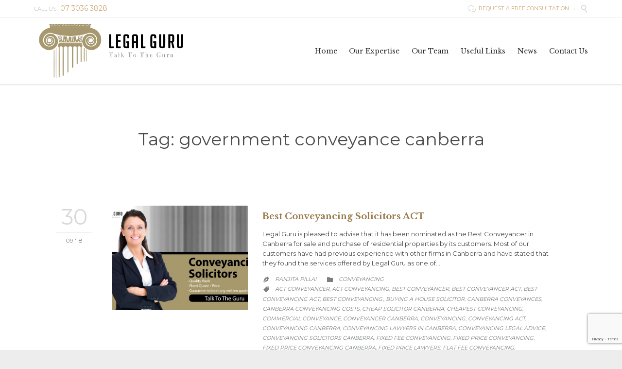

--- FILE ---
content_type: text/html; charset=UTF-8
request_url: https://www.legalguru.com.au/tag/government-conveyance-canberra/
body_size: 13927
content:
<!DOCTYPE html>
<html dir="ltr" lang="en-AU" prefix="og: https://ogp.me/ns#" class="no-ie no-js">

<head>
	<meta charset="UTF-8" />
	<meta http-equiv="X-UA-Compatible" content="IE=edge,chrome=1" />
	<meta name="viewport" content="width=device-width, initial-scale=1">

	<link rel="pingback" href="https://www.legalguru.com.au/xmlrpc.php" />
	<title>government conveyance canberra | Legal Guru</title>

		<!-- All in One SEO Pro 4.9.3 - aioseo.com -->
	<meta name="robots" content="max-image-preview:large" />
	<meta name="keywords" content="best conveyancer,buying a house solicitor,canberra conveyances,canberra conveyancing costs,cheap solicitor canberra,commercial conveyance,conveyancer canberra,conveyancing,conveyancing act,conveyancing canberra,conveyancing lawyers in canberra,conveyancing legal advice,conveyancing solicitors canberra,fixed price conveyancing,fixed price lawyers,government conveyance canberra,home solicitors,law firms in canberra,lawyer firm legal,lawyer in canberra,lawyers canberra,lawyers conversing canberra,real estate solicitors in canberra act,solicitor and conveyancer,solicitor conveyancer,solicitor fees for buying a house,solicitor prices for buying a house,solicitors canberra" />
	<link rel="canonical" href="https://www.legalguru.com.au/tag/government-conveyance-canberra/" />
	<meta name="generator" content="All in One SEO Pro (AIOSEO) 4.9.3" />
		<meta property="og:locale" content="en_US" />
		<meta property="og:site_name" content="Guru Legal" />
		<meta property="og:type" content="article" />
		<meta property="og:title" content="government conveyance canberra | Legal Guru" />
		<meta property="og:url" content="https://www.legalguru.com.au/tag/government-conveyance-canberra/" />
		<meta property="fb:app_id" content="627836367379742" />
		<meta property="og:image" content="https://www.legalguru.com.au/wp-content/uploads/2020/09/logo-gurulegal1.png" />
		<meta property="og:image:secure_url" content="https://www.legalguru.com.au/wp-content/uploads/2020/09/logo-gurulegal1.png" />
		<meta property="og:image:width" content="196" />
		<meta property="og:image:height" content="85" />
		<meta property="article:publisher" content="https://www.facebook.com/LegalGuruPtyLtd/" />
		<meta name="twitter:card" content="summary" />
		<meta name="twitter:title" content="government conveyance canberra | Legal Guru" />
		<meta name="twitter:image" content="https://www.legalguru.com.au/wp-content/uploads/2020/09/logo-gurulegal1.png" />
		<script type="application/ld+json" class="aioseo-schema">
			{"@context":"https:\/\/schema.org","@graph":[{"@type":"BreadcrumbList","@id":"https:\/\/www.legalguru.com.au\/tag\/government-conveyance-canberra\/#breadcrumblist","itemListElement":[{"@type":"ListItem","@id":"https:\/\/www.legalguru.com.au#listItem","position":1,"name":"Home","item":"https:\/\/www.legalguru.com.au","nextItem":{"@type":"ListItem","@id":"https:\/\/www.legalguru.com.au\/tag\/government-conveyance-canberra\/#listItem","name":"government conveyance canberra"}},{"@type":"ListItem","@id":"https:\/\/www.legalguru.com.au\/tag\/government-conveyance-canberra\/#listItem","position":2,"name":"government conveyance canberra","previousItem":{"@type":"ListItem","@id":"https:\/\/www.legalguru.com.au#listItem","name":"Home"}}]},{"@type":"CollectionPage","@id":"https:\/\/www.legalguru.com.au\/tag\/government-conveyance-canberra\/#collectionpage","url":"https:\/\/www.legalguru.com.au\/tag\/government-conveyance-canberra\/","name":"government conveyance canberra | Legal Guru","inLanguage":"en-AU","isPartOf":{"@id":"https:\/\/www.legalguru.com.au\/#website"},"breadcrumb":{"@id":"https:\/\/www.legalguru.com.au\/tag\/government-conveyance-canberra\/#breadcrumblist"}},{"@type":"Organization","@id":"https:\/\/www.legalguru.com.au\/#organization","name":"Legal Guru Pty Ltd","description":"Conveyancing Solicitors Brisbane, Gold Coast & ACT","url":"https:\/\/www.legalguru.com.au\/","telephone":"+61730363828","logo":{"@type":"ImageObject","url":"https:\/\/www.legalguru.com.au\/wp-content\/uploads\/2015\/12\/legalguru_100.png","@id":"https:\/\/www.legalguru.com.au\/tag\/government-conveyance-canberra\/#organizationLogo"},"image":{"@id":"https:\/\/www.legalguru.com.au\/tag\/government-conveyance-canberra\/#organizationLogo"}},{"@type":"WebSite","@id":"https:\/\/www.legalguru.com.au\/#website","url":"https:\/\/www.legalguru.com.au\/","name":"Legal Guru","description":"Conveyancing Solicitors Brisbane, Gold Coast & ACT","inLanguage":"en-AU","publisher":{"@id":"https:\/\/www.legalguru.com.au\/#organization"}}]}
		</script>
		<!-- All in One SEO Pro -->

<link rel='dns-prefetch' href='//fonts.googleapis.com' />
<link rel="alternate" type="application/rss+xml" title="Legal Guru &raquo; Feed" href="https://www.legalguru.com.au/feed/" />
<link rel="alternate" type="application/rss+xml" title="Legal Guru &raquo; Comments Feed" href="https://www.legalguru.com.au/comments/feed/" />
<link rel="alternate" type="application/rss+xml" title="Legal Guru &raquo; government conveyance canberra Tag Feed" href="https://www.legalguru.com.au/tag/government-conveyance-canberra/feed/" />
		<!-- This site uses the Google Analytics by MonsterInsights plugin v9.11.1 - Using Analytics tracking - https://www.monsterinsights.com/ -->
		<!-- Note: MonsterInsights is not currently configured on this site. The site owner needs to authenticate with Google Analytics in the MonsterInsights settings panel. -->
					<!-- No tracking code set -->
				<!-- / Google Analytics by MonsterInsights -->
		<style id='wp-img-auto-sizes-contain-inline-css' type='text/css'>
img:is([sizes=auto i],[sizes^="auto," i]){contain-intrinsic-size:3000px 1500px}
/*# sourceURL=wp-img-auto-sizes-contain-inline-css */
</style>
<style id='wp-emoji-styles-inline-css' type='text/css'>

	img.wp-smiley, img.emoji {
		display: inline !important;
		border: none !important;
		box-shadow: none !important;
		height: 1em !important;
		width: 1em !important;
		margin: 0 0.07em !important;
		vertical-align: -0.1em !important;
		background: none !important;
		padding: 0 !important;
	}
/*# sourceURL=wp-emoji-styles-inline-css */
</style>
<link rel='stylesheet' id='wp-block-library-css' href='https://www.legalguru.com.au/wp-includes/css/dist/block-library/style.min.css?ver=a6f447cbce98561f302d9ab1a50abd07' type='text/css' media='all' />
<style id='classic-theme-styles-inline-css' type='text/css'>
/*! This file is auto-generated */
.wp-block-button__link{color:#fff;background-color:#32373c;border-radius:9999px;box-shadow:none;text-decoration:none;padding:calc(.667em + 2px) calc(1.333em + 2px);font-size:1.125em}.wp-block-file__button{background:#32373c;color:#fff;text-decoration:none}
/*# sourceURL=/wp-includes/css/classic-themes.min.css */
</style>
<link rel='stylesheet' id='aioseo/css/src/vue/standalone/blocks/table-of-contents/global.scss-css' href='https://www.legalguru.com.au/wp-content/plugins/all-in-one-seo-pack-pro/dist/Pro/assets/css/table-of-contents/global.e90f6d47.css?ver=4.9.3' type='text/css' media='all' />
<link rel='stylesheet' id='aioseo/css/src/vue/standalone/blocks/pro/recipe/global.scss-css' href='https://www.legalguru.com.au/wp-content/plugins/all-in-one-seo-pack-pro/dist/Pro/assets/css/recipe/global.67a3275f.css?ver=4.9.3' type='text/css' media='all' />
<link rel='stylesheet' id='aioseo/css/src/vue/standalone/blocks/pro/product/global.scss-css' href='https://www.legalguru.com.au/wp-content/plugins/all-in-one-seo-pack-pro/dist/Pro/assets/css/product/global.61066cfb.css?ver=4.9.3' type='text/css' media='all' />
<link rel='stylesheet' id='aioseo-local-business/css/src/assets/scss/business-info.scss-css' href='https://www.legalguru.com.au/wp-content/plugins/aioseo-local-business/dist/css/business-info.DlwHGRMe.css?ver=1.3.12' type='text/css' media='all' />
<link rel='stylesheet' id='aioseo-local-business/css/src/assets/scss/opening-hours.scss-css' href='https://www.legalguru.com.au/wp-content/plugins/aioseo-local-business/dist/css/opening-hours.Bg1Edlf_.css?ver=1.3.12' type='text/css' media='all' />
<style id='global-styles-inline-css' type='text/css'>
:root{--wp--preset--aspect-ratio--square: 1;--wp--preset--aspect-ratio--4-3: 4/3;--wp--preset--aspect-ratio--3-4: 3/4;--wp--preset--aspect-ratio--3-2: 3/2;--wp--preset--aspect-ratio--2-3: 2/3;--wp--preset--aspect-ratio--16-9: 16/9;--wp--preset--aspect-ratio--9-16: 9/16;--wp--preset--color--black: #000000;--wp--preset--color--cyan-bluish-gray: #abb8c3;--wp--preset--color--white: #ffffff;--wp--preset--color--pale-pink: #f78da7;--wp--preset--color--vivid-red: #cf2e2e;--wp--preset--color--luminous-vivid-orange: #ff6900;--wp--preset--color--luminous-vivid-amber: #fcb900;--wp--preset--color--light-green-cyan: #7bdcb5;--wp--preset--color--vivid-green-cyan: #00d084;--wp--preset--color--pale-cyan-blue: #8ed1fc;--wp--preset--color--vivid-cyan-blue: #0693e3;--wp--preset--color--vivid-purple: #9b51e0;--wp--preset--gradient--vivid-cyan-blue-to-vivid-purple: linear-gradient(135deg,rgb(6,147,227) 0%,rgb(155,81,224) 100%);--wp--preset--gradient--light-green-cyan-to-vivid-green-cyan: linear-gradient(135deg,rgb(122,220,180) 0%,rgb(0,208,130) 100%);--wp--preset--gradient--luminous-vivid-amber-to-luminous-vivid-orange: linear-gradient(135deg,rgb(252,185,0) 0%,rgb(255,105,0) 100%);--wp--preset--gradient--luminous-vivid-orange-to-vivid-red: linear-gradient(135deg,rgb(255,105,0) 0%,rgb(207,46,46) 100%);--wp--preset--gradient--very-light-gray-to-cyan-bluish-gray: linear-gradient(135deg,rgb(238,238,238) 0%,rgb(169,184,195) 100%);--wp--preset--gradient--cool-to-warm-spectrum: linear-gradient(135deg,rgb(74,234,220) 0%,rgb(151,120,209) 20%,rgb(207,42,186) 40%,rgb(238,44,130) 60%,rgb(251,105,98) 80%,rgb(254,248,76) 100%);--wp--preset--gradient--blush-light-purple: linear-gradient(135deg,rgb(255,206,236) 0%,rgb(152,150,240) 100%);--wp--preset--gradient--blush-bordeaux: linear-gradient(135deg,rgb(254,205,165) 0%,rgb(254,45,45) 50%,rgb(107,0,62) 100%);--wp--preset--gradient--luminous-dusk: linear-gradient(135deg,rgb(255,203,112) 0%,rgb(199,81,192) 50%,rgb(65,88,208) 100%);--wp--preset--gradient--pale-ocean: linear-gradient(135deg,rgb(255,245,203) 0%,rgb(182,227,212) 50%,rgb(51,167,181) 100%);--wp--preset--gradient--electric-grass: linear-gradient(135deg,rgb(202,248,128) 0%,rgb(113,206,126) 100%);--wp--preset--gradient--midnight: linear-gradient(135deg,rgb(2,3,129) 0%,rgb(40,116,252) 100%);--wp--preset--font-size--small: 13px;--wp--preset--font-size--medium: 20px;--wp--preset--font-size--large: 36px;--wp--preset--font-size--x-large: 42px;--wp--preset--spacing--20: 0.44rem;--wp--preset--spacing--30: 0.67rem;--wp--preset--spacing--40: 1rem;--wp--preset--spacing--50: 1.5rem;--wp--preset--spacing--60: 2.25rem;--wp--preset--spacing--70: 3.38rem;--wp--preset--spacing--80: 5.06rem;--wp--preset--shadow--natural: 6px 6px 9px rgba(0, 0, 0, 0.2);--wp--preset--shadow--deep: 12px 12px 50px rgba(0, 0, 0, 0.4);--wp--preset--shadow--sharp: 6px 6px 0px rgba(0, 0, 0, 0.2);--wp--preset--shadow--outlined: 6px 6px 0px -3px rgb(255, 255, 255), 6px 6px rgb(0, 0, 0);--wp--preset--shadow--crisp: 6px 6px 0px rgb(0, 0, 0);}:where(.is-layout-flex){gap: 0.5em;}:where(.is-layout-grid){gap: 0.5em;}body .is-layout-flex{display: flex;}.is-layout-flex{flex-wrap: wrap;align-items: center;}.is-layout-flex > :is(*, div){margin: 0;}body .is-layout-grid{display: grid;}.is-layout-grid > :is(*, div){margin: 0;}:where(.wp-block-columns.is-layout-flex){gap: 2em;}:where(.wp-block-columns.is-layout-grid){gap: 2em;}:where(.wp-block-post-template.is-layout-flex){gap: 1.25em;}:where(.wp-block-post-template.is-layout-grid){gap: 1.25em;}.has-black-color{color: var(--wp--preset--color--black) !important;}.has-cyan-bluish-gray-color{color: var(--wp--preset--color--cyan-bluish-gray) !important;}.has-white-color{color: var(--wp--preset--color--white) !important;}.has-pale-pink-color{color: var(--wp--preset--color--pale-pink) !important;}.has-vivid-red-color{color: var(--wp--preset--color--vivid-red) !important;}.has-luminous-vivid-orange-color{color: var(--wp--preset--color--luminous-vivid-orange) !important;}.has-luminous-vivid-amber-color{color: var(--wp--preset--color--luminous-vivid-amber) !important;}.has-light-green-cyan-color{color: var(--wp--preset--color--light-green-cyan) !important;}.has-vivid-green-cyan-color{color: var(--wp--preset--color--vivid-green-cyan) !important;}.has-pale-cyan-blue-color{color: var(--wp--preset--color--pale-cyan-blue) !important;}.has-vivid-cyan-blue-color{color: var(--wp--preset--color--vivid-cyan-blue) !important;}.has-vivid-purple-color{color: var(--wp--preset--color--vivid-purple) !important;}.has-black-background-color{background-color: var(--wp--preset--color--black) !important;}.has-cyan-bluish-gray-background-color{background-color: var(--wp--preset--color--cyan-bluish-gray) !important;}.has-white-background-color{background-color: var(--wp--preset--color--white) !important;}.has-pale-pink-background-color{background-color: var(--wp--preset--color--pale-pink) !important;}.has-vivid-red-background-color{background-color: var(--wp--preset--color--vivid-red) !important;}.has-luminous-vivid-orange-background-color{background-color: var(--wp--preset--color--luminous-vivid-orange) !important;}.has-luminous-vivid-amber-background-color{background-color: var(--wp--preset--color--luminous-vivid-amber) !important;}.has-light-green-cyan-background-color{background-color: var(--wp--preset--color--light-green-cyan) !important;}.has-vivid-green-cyan-background-color{background-color: var(--wp--preset--color--vivid-green-cyan) !important;}.has-pale-cyan-blue-background-color{background-color: var(--wp--preset--color--pale-cyan-blue) !important;}.has-vivid-cyan-blue-background-color{background-color: var(--wp--preset--color--vivid-cyan-blue) !important;}.has-vivid-purple-background-color{background-color: var(--wp--preset--color--vivid-purple) !important;}.has-black-border-color{border-color: var(--wp--preset--color--black) !important;}.has-cyan-bluish-gray-border-color{border-color: var(--wp--preset--color--cyan-bluish-gray) !important;}.has-white-border-color{border-color: var(--wp--preset--color--white) !important;}.has-pale-pink-border-color{border-color: var(--wp--preset--color--pale-pink) !important;}.has-vivid-red-border-color{border-color: var(--wp--preset--color--vivid-red) !important;}.has-luminous-vivid-orange-border-color{border-color: var(--wp--preset--color--luminous-vivid-orange) !important;}.has-luminous-vivid-amber-border-color{border-color: var(--wp--preset--color--luminous-vivid-amber) !important;}.has-light-green-cyan-border-color{border-color: var(--wp--preset--color--light-green-cyan) !important;}.has-vivid-green-cyan-border-color{border-color: var(--wp--preset--color--vivid-green-cyan) !important;}.has-pale-cyan-blue-border-color{border-color: var(--wp--preset--color--pale-cyan-blue) !important;}.has-vivid-cyan-blue-border-color{border-color: var(--wp--preset--color--vivid-cyan-blue) !important;}.has-vivid-purple-border-color{border-color: var(--wp--preset--color--vivid-purple) !important;}.has-vivid-cyan-blue-to-vivid-purple-gradient-background{background: var(--wp--preset--gradient--vivid-cyan-blue-to-vivid-purple) !important;}.has-light-green-cyan-to-vivid-green-cyan-gradient-background{background: var(--wp--preset--gradient--light-green-cyan-to-vivid-green-cyan) !important;}.has-luminous-vivid-amber-to-luminous-vivid-orange-gradient-background{background: var(--wp--preset--gradient--luminous-vivid-amber-to-luminous-vivid-orange) !important;}.has-luminous-vivid-orange-to-vivid-red-gradient-background{background: var(--wp--preset--gradient--luminous-vivid-orange-to-vivid-red) !important;}.has-very-light-gray-to-cyan-bluish-gray-gradient-background{background: var(--wp--preset--gradient--very-light-gray-to-cyan-bluish-gray) !important;}.has-cool-to-warm-spectrum-gradient-background{background: var(--wp--preset--gradient--cool-to-warm-spectrum) !important;}.has-blush-light-purple-gradient-background{background: var(--wp--preset--gradient--blush-light-purple) !important;}.has-blush-bordeaux-gradient-background{background: var(--wp--preset--gradient--blush-bordeaux) !important;}.has-luminous-dusk-gradient-background{background: var(--wp--preset--gradient--luminous-dusk) !important;}.has-pale-ocean-gradient-background{background: var(--wp--preset--gradient--pale-ocean) !important;}.has-electric-grass-gradient-background{background: var(--wp--preset--gradient--electric-grass) !important;}.has-midnight-gradient-background{background: var(--wp--preset--gradient--midnight) !important;}.has-small-font-size{font-size: var(--wp--preset--font-size--small) !important;}.has-medium-font-size{font-size: var(--wp--preset--font-size--medium) !important;}.has-large-font-size{font-size: var(--wp--preset--font-size--large) !important;}.has-x-large-font-size{font-size: var(--wp--preset--font-size--x-large) !important;}
:where(.wp-block-post-template.is-layout-flex){gap: 1.25em;}:where(.wp-block-post-template.is-layout-grid){gap: 1.25em;}
:where(.wp-block-term-template.is-layout-flex){gap: 1.25em;}:where(.wp-block-term-template.is-layout-grid){gap: 1.25em;}
:where(.wp-block-columns.is-layout-flex){gap: 2em;}:where(.wp-block-columns.is-layout-grid){gap: 2em;}
:root :where(.wp-block-pullquote){font-size: 1.5em;line-height: 1.6;}
/*# sourceURL=global-styles-inline-css */
</style>
<link rel='stylesheet' id='contact-form-7-css' href='https://www.legalguru.com.au/wp-content/plugins/contact-form-7/includes/css/styles.css?ver=6.1.4' type='text/css' media='all' />
<link rel='stylesheet' id='wp-review-slider-pro-public_combine-css' href='https://www.legalguru.com.au/wp-content/plugins/wp-google-places-review-slider/public/css/wprev-public_combine.css?ver=17.7' type='text/css' media='all' />
<link rel='stylesheet' id='jquery-lazyloadxt-spinner-css-css' href='//www.legalguru.com.au/wp-content/plugins/a3-lazy-load/assets/css/jquery.lazyloadxt.spinner.css?ver=a6f447cbce98561f302d9ab1a50abd07' type='text/css' media='all' />
<link rel='stylesheet' id='wpv-gfonts-css' href='//fonts.googleapis.com/css?family=Montserrat%3Anormal%2Cbold%7CLibre+Baskerville%3Abold%2Citalic%2Cnormal&#038;subset=latin&#038;ver=25.5' type='text/css' media='all' />
<link rel='stylesheet' id='front-magnific-popup-css' href='https://www.legalguru.com.au/wp-content/themes/lawyers-attorneys/wpv_theme/assets/css/magnific.css?ver=1749700472' type='text/css' media='all' />
<link rel='stylesheet' id='vamtam-front-all-css' href='https://www.legalguru.com.au/wp-content/themes/lawyers-attorneys/samples/all-default.css?ver=1749700472' type='text/css' media='all' />
<style id='vamtam-front-all-inline-css' type='text/css'>
span.wpcf7-list-item {
    margin-right: 40px;
    font-size:14px;
    color: #9a9a9a;
}
.chkbox-topic{
    font-size:14px;
    margin: 5px 0;
    display: block;
}
table.conveyancing {
    border-collapse: collapse;
    table-layout: fixed;
}
.tparrows:before{
    margin-top: 1px;
}

table.conveyancing, th, td {
    border: 1px solid black;
}

td{
padding :10px;
}
/*# sourceURL=vamtam-front-all-inline-css */
</style>
<script type="text/javascript" src="https://www.legalguru.com.au/wp-includes/js/jquery/jquery.min.js?ver=3.7.1" id="jquery-core-js"></script>
<script type="text/javascript" src="https://www.legalguru.com.au/wp-includes/js/jquery/jquery-migrate.min.js?ver=3.4.1" id="jquery-migrate-js"></script>
<script type="text/javascript" src="//www.legalguru.com.au/wp-content/plugins/revslider/sr6/assets/js/rbtools.min.js?ver=6.7.40" async id="tp-tools-js"></script>
<script type="text/javascript" src="//www.legalguru.com.au/wp-content/plugins/revslider/sr6/assets/js/rs6.min.js?ver=6.7.40" async id="revmin-js"></script>
<script type="text/javascript" src="https://www.legalguru.com.au/wp-content/plugins/wp-retina-2x/app/picturefill.min.js?ver=1766381578" id="wr2x-picturefill-js-js"></script>
<link rel="https://api.w.org/" href="https://www.legalguru.com.au/wp-json/" /><link rel="alternate" title="JSON" type="application/json" href="https://www.legalguru.com.au/wp-json/wp/v2/tags/83" /><meta name="generator" content="Elementor 3.34.1; features: e_font_icon_svg, additional_custom_breakpoints; settings: css_print_method-external, google_font-enabled, font_display-swap">
			<style>
				.e-con.e-parent:nth-of-type(n+4):not(.e-lazyloaded):not(.e-no-lazyload),
				.e-con.e-parent:nth-of-type(n+4):not(.e-lazyloaded):not(.e-no-lazyload) * {
					background-image: none !important;
				}
				@media screen and (max-height: 1024px) {
					.e-con.e-parent:nth-of-type(n+3):not(.e-lazyloaded):not(.e-no-lazyload),
					.e-con.e-parent:nth-of-type(n+3):not(.e-lazyloaded):not(.e-no-lazyload) * {
						background-image: none !important;
					}
				}
				@media screen and (max-height: 640px) {
					.e-con.e-parent:nth-of-type(n+2):not(.e-lazyloaded):not(.e-no-lazyload),
					.e-con.e-parent:nth-of-type(n+2):not(.e-lazyloaded):not(.e-no-lazyload) * {
						background-image: none !important;
					}
				}
			</style>
			<meta name="generator" content="Powered by Slider Revolution 6.7.40 - responsive, Mobile-Friendly Slider Plugin for WordPress with comfortable drag and drop interface." />
<link rel="icon" href="https://www.legalguru.com.au/wp-content/uploads/2020/09/favicon_gurulegal-60x60.png" sizes="32x32" />
<link rel="icon" href="https://www.legalguru.com.au/wp-content/uploads/2020/09/favicon_gurulegal.png" sizes="192x192" />
<link rel="apple-touch-icon" href="https://www.legalguru.com.au/wp-content/uploads/2020/09/favicon_gurulegal.png" />
<meta name="msapplication-TileImage" content="https://www.legalguru.com.au/wp-content/uploads/2020/09/favicon_gurulegal.png" />
<script>function setREVStartSize(e){
			//window.requestAnimationFrame(function() {
				window.RSIW = window.RSIW===undefined ? window.innerWidth : window.RSIW;
				window.RSIH = window.RSIH===undefined ? window.innerHeight : window.RSIH;
				try {
					var pw = document.getElementById(e.c).parentNode.offsetWidth,
						newh;
					pw = pw===0 || isNaN(pw) || (e.l=="fullwidth" || e.layout=="fullwidth") ? window.RSIW : pw;
					e.tabw = e.tabw===undefined ? 0 : parseInt(e.tabw);
					e.thumbw = e.thumbw===undefined ? 0 : parseInt(e.thumbw);
					e.tabh = e.tabh===undefined ? 0 : parseInt(e.tabh);
					e.thumbh = e.thumbh===undefined ? 0 : parseInt(e.thumbh);
					e.tabhide = e.tabhide===undefined ? 0 : parseInt(e.tabhide);
					e.thumbhide = e.thumbhide===undefined ? 0 : parseInt(e.thumbhide);
					e.mh = e.mh===undefined || e.mh=="" || e.mh==="auto" ? 0 : parseInt(e.mh,0);
					if(e.layout==="fullscreen" || e.l==="fullscreen")
						newh = Math.max(e.mh,window.RSIH);
					else{
						e.gw = Array.isArray(e.gw) ? e.gw : [e.gw];
						for (var i in e.rl) if (e.gw[i]===undefined || e.gw[i]===0) e.gw[i] = e.gw[i-1];
						e.gh = e.el===undefined || e.el==="" || (Array.isArray(e.el) && e.el.length==0)? e.gh : e.el;
						e.gh = Array.isArray(e.gh) ? e.gh : [e.gh];
						for (var i in e.rl) if (e.gh[i]===undefined || e.gh[i]===0) e.gh[i] = e.gh[i-1];
											
						var nl = new Array(e.rl.length),
							ix = 0,
							sl;
						e.tabw = e.tabhide>=pw ? 0 : e.tabw;
						e.thumbw = e.thumbhide>=pw ? 0 : e.thumbw;
						e.tabh = e.tabhide>=pw ? 0 : e.tabh;
						e.thumbh = e.thumbhide>=pw ? 0 : e.thumbh;
						for (var i in e.rl) nl[i] = e.rl[i]<window.RSIW ? 0 : e.rl[i];
						sl = nl[0];
						for (var i in nl) if (sl>nl[i] && nl[i]>0) { sl = nl[i]; ix=i;}
						var m = pw>(e.gw[ix]+e.tabw+e.thumbw) ? 1 : (pw-(e.tabw+e.thumbw)) / (e.gw[ix]);
						newh =  (e.gh[ix] * m) + (e.tabh + e.thumbh);
					}
					var el = document.getElementById(e.c);
					if (el!==null && el) el.style.height = newh+"px";
					el = document.getElementById(e.c+"_wrapper");
					if (el!==null && el) {
						el.style.height = newh+"px";
						el.style.display = "block";
					}
				} catch(e){
					console.log("Failure at Presize of Slider:" + e)
				}
			//});
		  };</script>
</head>
<body data-rsssl=1 class="archive tag tag-government-conveyance-canberra tag-83 wp-theme-lawyers-attorneys layout-full full pagination-load-more  wpv-not-scrolled has-page-header cbox-share-twitter cbox-share-facebook cbox-share-googleplus cbox-share-pinterest has-header-sidebars no-header-slider responsive-layout no-breadcrumbs no-slider-button-thumbnails sticky-header elementor-default elementor-kit-11447">
	<span id="top"></span>
		<div id="page" class="main-container">

		<div class="fixed-header-box">
	<header class="main-header layout-logo-menu header-content-wrapper ">
			<div id="top-nav-wrapper">
				<nav class="top-nav fulltext">
			<div class="limit-wrapper top-nav-inner">
				<div class="row">
					<div class="row single-cell">
						<div class="grid-1-1" id="top-nav-text">
	<div class="row "><div class="wpv-grid grid-1-2  wpv-first-level first unextended" style="padding-top:0px;padding-bottom:0px" id="wpv-column-dadcdf9196eacda1d384662446b14551" >CALL US:  <a href="/contact-us/"><strong>07 3036 3828</strong></a></div>
<div class="wpv-grid grid-1-2  wpv-first-level unextended" style="padding-top:0px;padding-bottom:0px" id="wpv-column-4366284a6687da102a6bee631ab183b1" ><div class="text-align: right"><span style="vertical-align: top;"><a href="#REQUEST-CONSULTATION"><span class='icon shortcode theme  use-hover' style='font-size:16px !important;color:#D8D8D8;'>&#57473;</span>  REQUEST A FREE CONSULTATION  →</a>  
<a class="wpv-overlay-search-trigger" href="#"><span class='icon shortcode   use-hover' style='font-size:16px !important;color:#D8D8D8;'>&#57645;</span></a></span></div></div></div></div>					</div>
				</div>
			</div>
		</nav>
			</div>
		<div class="limit-wrapper">
	<div class="header-contents">
		<div class="first-row">
			<div class="logo-wrapper">
	<a href="#" id="mp-menu-trigger" class="icon-b" data-icon="&#57801;">Open/Close Menu</a>
		<a href="https://www.legalguru.com.au" title="Legal Guru" class="logo " style="min-width:315px">			<img src="https://www.legalguru.com.au/wp-content/uploads/2020/09/logo-gurulegal.png" alt="Legal Guru" class="normal-logo" height="137" style="padding: -26px 0; max-height: 137px;"/>
						</a>
				<span class="logo-tagline">Conveyancing Solicitors Brisbane, Gold Coast &amp; ACT</span>
		<div class="mobile-logo-additions">
							<button class="header-search icon wpv-overlay-search-trigger">&#57645;</button>
			</div>
</div>

		</div>

		<div class="second-row ">
			<div id="menus">
				<nav id="main-menu">
		<a href="#main" title="Skip to content" class="visuallyhidden">Skip to content</a>
	<div class="menu-main-container"><ul id="menu-main" class="menu"><li id="menu-item-65" class="menu-item menu-item-type-custom menu-item-object-custom menu-item-home menu-item-65"><a href="https://www.legalguru.com.au/"><span>Home</span></a></li>
<li id="menu-item-68" class="menu-item menu-item-type-custom menu-item-object-custom menu-item-home menu-item-has-children menu-item-68"><a href="https://www.legalguru.com.au/#aboutus"><span>Our Expertise</span></a>
<div class='sub-menu-wrapper'><ul class="sub-menu">
	<li id="menu-item-62" class="menu-item menu-item-type-post_type menu-item-object-page menu-item-62"><a href="https://www.legalguru.com.au/business-law/"><span>Business Law</span></a></li>
	<li id="menu-item-63" class="menu-item menu-item-type-post_type menu-item-object-page menu-item-63"><a href="https://www.legalguru.com.au/criminal-law/"><span>Criminal Law</span></a></li>
	<li id="menu-item-61" class="menu-item menu-item-type-post_type menu-item-object-page menu-item-61"><a href="https://www.legalguru.com.au/family-law/"><span>Family Law</span></a></li>
	<li id="menu-item-60" class="menu-item menu-item-type-post_type menu-item-object-page menu-item-60"><a href="https://www.legalguru.com.au/conveyancing/"><span>Conveyancing</span></a></li>
	<li id="menu-item-11419" class="menu-item menu-item-type-post_type menu-item-object-page menu-item-11419"><a href="https://www.legalguru.com.au/immigration/"><span>Australian immigration law</span></a></li>
	<li id="menu-item-58" class="menu-item menu-item-type-post_type menu-item-object-page menu-item-58"><a href="https://www.legalguru.com.au/wills-trusts-probate/"><span>Wills, Trusts, Probate</span></a></li>
	<li id="menu-item-9970" class="menu-item menu-item-type-post_type menu-item-object-page menu-item-9970"><a href="https://www.legalguru.com.au/civil-litigation/"><span>Civil Litigation</span></a></li>
	<li id="menu-item-9976" class="menu-item menu-item-type-post_type menu-item-object-page menu-item-9976"><a href="https://www.legalguru.com.au/employment-law/"><span>Employment Law</span></a></li>
</ul></div>
</li>
<li id="menu-item-67" class="menu-item menu-item-type-custom menu-item-object-custom menu-item-home menu-item-67"><a href="https://www.legalguru.com.au/#team"><span>Our Team</span></a></li>
<li id="menu-item-56" class="menu-item menu-item-type-post_type menu-item-object-page menu-item-56"><a href="https://www.legalguru.com.au/useful-links/"><span>Useful Links</span></a></li>
<li id="menu-item-69" class="menu-item menu-item-type-custom menu-item-object-custom menu-item-home menu-item-69"><a href="https://www.legalguru.com.au/#blog"><span>News</span></a></li>
<li id="menu-item-66" class="menu-item menu-item-type-custom menu-item-object-custom menu-item-66"><a href="https://www.legalguru.com.au/contact-us"><span>Contact Us</span></a></li>
</ul></div></nav>			</div>
		</div>

		
		
			</div>
</div>	</header>

	</div><!-- / .fixed-header-box -->
<div class="shadow-bottom"></div>
		
		<div class="boxed-layout">
			<div class="pane-wrapper clearfix">
								<div id="main-content">
					<div id="sub-header" class="layout-full has-background">
	<div class="meta-header" style="">
		<div class="limit-wrapper">
			<div class="meta-header-inside">
				<header class="page-header ">
	<div class="page-header-content">
					<h1 style="">
				<span class="title">
					<span itemprop="headline">Tag: <span>government conveyance canberra</span></span>
									</span>
			</h1>
					</div>
</header>			</div>
		</div>
	</div>
</div>					<!-- #main (do not remove this comment) -->
					<div id="main" role="main" class="wpv-main layout-full">
												<div class="limit-wrapper">

	<div class="row page-wrapper">
		
		<article id="post-10446" class="full post-10446 post type-post status-publish format-standard has-post-thumbnail hentry category-conveyancing tag-act-conveyancer tag-act-conveyancing tag-best-conveyancer tag-best-conveyancer-act tag-best-conveyancing-act tag-best-conveyancing tag-buying-a-house-solicitor tag-canberra-conveyances tag-canberra-conveyancing-costs tag-cheap-solicitor-canberra tag-cheapest-conveyancing tag-commercial-conveyance tag-conveyancer-canberra tag-conveyancing tag-conveyancing-act tag-conveyancing-canberra tag-conveyancing-lawyers-in-canberra tag-conveyancing-legal-advice tag-conveyancing-solicitors-canberra tag-fixed-fee-conveyancing tag-fixed-price-conveyancing tag-fixed-price-conveyancing-canberra tag-fixed-price-lawyers tag-flat-fee-conveyancing tag-government-conveyance-canberra tag-home-solicitors tag-law-firms-in-canberra tag-lawyer-firm-legal tag-lawyer-in-canberra tag-lawyers-canberra tag-property-solicitor-act tag-property-solicitor-canberra tag-real-estate-solicitors-in-canberra-act tag-solicitor-and-conveyancer tag-solicitor-conveyancer tag-solicitor-fees-for-buying-a-house tag-solicitor-prices-for-buying-a-house tag-solicitors-canberra">
			<div id="header-sidebars" data-rows="3">
	<div class="row" data-num="0">
																<aside class="cell-1-3  fit">
									</aside>
																							<aside class="cell-1-3  fit">
									</aside>
																							<aside class="cell-1-3  last fit">
									</aside>
										</div>
</div>			<div class="page-content">
								<div class="loop-wrapper clearfix regular normal paginated" data-columns="1"  >
		<div class="page-content post-header clearfix list-item post-10446 post type-post status-publish format-standard has-post-thumbnail hentry category-conveyancing tag-act-conveyancer tag-act-conveyancing tag-best-conveyancer tag-best-conveyancer-act tag-best-conveyancing-act tag-best-conveyancing tag-buying-a-house-solicitor tag-canberra-conveyances tag-canberra-conveyancing-costs tag-cheap-solicitor-canberra tag-cheapest-conveyancing tag-commercial-conveyance tag-conveyancer-canberra tag-conveyancing tag-conveyancing-act tag-conveyancing-canberra tag-conveyancing-lawyers-in-canberra tag-conveyancing-legal-advice tag-conveyancing-solicitors-canberra tag-fixed-fee-conveyancing tag-fixed-price-conveyancing tag-fixed-price-conveyancing-canberra tag-fixed-price-lawyers tag-flat-fee-conveyancing tag-government-conveyance-canberra tag-home-solicitors tag-law-firms-in-canberra tag-lawyer-firm-legal tag-lawyer-in-canberra tag-lawyers-canberra tag-property-solicitor-act tag-property-solicitor-canberra tag-real-estate-solicitors-in-canberra-act tag-solicitor-and-conveyancer tag-solicitor-conveyancer tag-solicitor-fees-for-buying-a-house tag-solicitor-prices-for-buying-a-house tag-solicitors-canberra" >
			<div>
				<div class="post-article has-image-wrapper ">
	<div class="standard-post-format clearfix as-image ">
		<div class="post-row">
	<div class="post-row-left">
	
<div class="post-date">
	<time class="date updated" datetime="2018-09-30T15:40:24+10:00">
					<span class="top-part">
				30			</span>
			<span class="bottom-part">
				09 '18			</span>
			</time>
</div></div>
	<div class="post-row-center">
					<div class="post-media">
				<div class='media-inner'>
											<a href="https://www.legalguru.com.au/conveyancing/best-conveyancing-solicitors-act/" title="Best Conveyancing Solicitors ACT">
					
					<img fetchpriority="high" width="480" height="369" src="//www.legalguru.com.au/wp-content/plugins/a3-lazy-load/assets/images/lazy_placeholder.gif" data-lazy-type="image" data-src="https://www.legalguru.com.au/wp-content/uploads/2017/04/Google-1200x628-3.2-480x369.jpg" class="lazy lazy-hidden attachment-post-loop size-post-loop wp-post-image" alt="Best Conveyancing Solicitor" decoding="async" srcset="" data-srcset="https://www.legalguru.com.au/wp-content/uploads/2017/04/Google-1200x628-3.2-480x369.jpg 480w, https://www.legalguru.com.au/wp-content/uploads/2017/04/Google-1200x628-3.2-555x426.jpg 555w, https://www.legalguru.com.au/wp-content/uploads/2017/04/Google-1200x628-3.2-360x276.jpg 360w, https://www.legalguru.com.au/wp-content/uploads/2017/04/Google-1200x628-3.2-262x201.jpg 262w, https://www.legalguru.com.au/wp-content/uploads/2017/04/Google-1200x628-3.2-360x276@2x.jpg 720w, https://www.legalguru.com.au/wp-content/uploads/2017/04/Google-1200x628-3.2-262x201@2x.jpg 524w" sizes="(min-width: 900px) 50vw, 100vw" /><noscript><img width="480" height="369" src="https://www.legalguru.com.au/wp-content/uploads/2017/04/Google-1200x628-3.2-480x369.jpg" class="attachment-post-loop size-post-loop wp-post-image" alt="Best Conveyancing Solicitor" decoding="async" srcset="https://www.legalguru.com.au/wp-content/uploads/2017/04/Google-1200x628-3.2-480x369.jpg 480w, https://www.legalguru.com.au/wp-content/uploads/2017/04/Google-1200x628-3.2-555x426.jpg 555w, https://www.legalguru.com.au/wp-content/uploads/2017/04/Google-1200x628-3.2-360x276.jpg 360w, https://www.legalguru.com.au/wp-content/uploads/2017/04/Google-1200x628-3.2-262x201.jpg 262w, https://www.legalguru.com.au/wp-content/uploads/2017/04/Google-1200x628-3.2-360x276@2x.jpg 720w, https://www.legalguru.com.au/wp-content/uploads/2017/04/Google-1200x628-3.2-262x201@2x.jpg 524w" sizes="(min-width: 900px) 50vw, 100vw" /></noscript>
											</a>
									</div>
			</div>
				<div class="post-content-outer">
					<header class="single">
			<div class="content">
								<h3>
					<a href="https://www.legalguru.com.au/conveyancing/best-conveyancing-solicitors-act/" title="Best Conveyancing Solicitors ACT" class="entry-title">Best Conveyancing Solicitors ACT</a>
				</h3>
			</div>
		</header>
	<div class="post-content the-content">
	<p>Legal Guru is pleased to advise that it has been nominated as the Best Conveyancer in Canberra for sale and purchase of residential properties by its customers. Most of our customers have had previous experience with other firms in Canberra and have stated that they found the services offered by Legal Guru as one of&#8230;</p>
</div><div class="post-meta">
	<nav class="clearfix">
					<div class="vcard author"><span class="icon theme">&#57398;</span><span class="fn"><a href="https://www.legalguru.com.au/author/ranjita/" title="Posts by Ranjita Pillai" rel="author">Ranjita Pillai</a></span></div>
		
									<div><span class="icon">&#57451;</span><span class="visuallyhidden">Category</span><a href="https://www.legalguru.com.au/category/conveyancing/" rel="category tag">Conveyancing</a></div>
				<div class="the-tags"><span class="icon">&#57461;</span><span class="visuallyhidden">Category</span><a href="https://www.legalguru.com.au/tag/act-conveyancer/" rel="tag">ACT Conveyancer</a>, <a href="https://www.legalguru.com.au/tag/act-conveyancing/" rel="tag">ACT Conveyancing</a>, <a href="https://www.legalguru.com.au/tag/best-conveyancer/" rel="tag">best conveyancer</a>, <a href="https://www.legalguru.com.au/tag/best-conveyancer-act/" rel="tag">Best Conveyancer ACT</a>, <a href="https://www.legalguru.com.au/tag/best-conveyancing-act/" rel="tag">Best Conveyancing ACT</a>, <a href="https://www.legalguru.com.au/tag/best-conveyancing/" rel="tag">Best Conveyancing.</a>, <a href="https://www.legalguru.com.au/tag/buying-a-house-solicitor/" rel="tag">buying a house solicitor</a>, <a href="https://www.legalguru.com.au/tag/canberra-conveyances/" rel="tag">canberra conveyances</a>, <a href="https://www.legalguru.com.au/tag/canberra-conveyancing-costs/" rel="tag">canberra conveyancing costs</a>, <a href="https://www.legalguru.com.au/tag/cheap-solicitor-canberra/" rel="tag">cheap solicitor canberra</a>, <a href="https://www.legalguru.com.au/tag/cheapest-conveyancing/" rel="tag">Cheapest Conveyancing</a>, <a href="https://www.legalguru.com.au/tag/commercial-conveyance/" rel="tag">commercial conveyance</a>, <a href="https://www.legalguru.com.au/tag/conveyancer-canberra/" rel="tag">Conveyancer Canberra</a>, <a href="https://www.legalguru.com.au/tag/conveyancing/" rel="tag">Conveyancing</a>, <a href="https://www.legalguru.com.au/tag/conveyancing-act/" rel="tag">conveyancing act</a>, <a href="https://www.legalguru.com.au/tag/conveyancing-canberra/" rel="tag">conveyancing canberra</a>, <a href="https://www.legalguru.com.au/tag/conveyancing-lawyers-in-canberra/" rel="tag">conveyancing lawyers in canberra</a>, <a href="https://www.legalguru.com.au/tag/conveyancing-legal-advice/" rel="tag">conveyancing legal advice</a>, <a href="https://www.legalguru.com.au/tag/conveyancing-solicitors-canberra/" rel="tag">conveyancing solicitors canberra</a>, <a href="https://www.legalguru.com.au/tag/fixed-fee-conveyancing/" rel="tag">Fixed Fee Conveyancing</a>, <a href="https://www.legalguru.com.au/tag/fixed-price-conveyancing/" rel="tag">Fixed Price Conveyancing</a>, <a href="https://www.legalguru.com.au/tag/fixed-price-conveyancing-canberra/" rel="tag">Fixed Price Conveyancing Canberra</a>, <a href="https://www.legalguru.com.au/tag/fixed-price-lawyers/" rel="tag">fixed price lawyers</a>, <a href="https://www.legalguru.com.au/tag/flat-fee-conveyancing/" rel="tag">Flat Fee Conveyancing</a>, <a href="https://www.legalguru.com.au/tag/government-conveyance-canberra/" rel="tag">government conveyance canberra</a>, <a href="https://www.legalguru.com.au/tag/home-solicitors/" rel="tag">home solicitors</a>, <a href="https://www.legalguru.com.au/tag/law-firms-in-canberra/" rel="tag">law firms in canberra</a>, <a href="https://www.legalguru.com.au/tag/lawyer-firm-legal/" rel="tag">lawyer firm legal</a>, <a href="https://www.legalguru.com.au/tag/lawyer-in-canberra/" rel="tag">lawyer in canberra</a>, <a href="https://www.legalguru.com.au/tag/lawyers-canberra/" rel="tag">lawyers canberra</a>, <a href="https://www.legalguru.com.au/tag/property-solicitor-act/" rel="tag">Property Solicitor ACT</a>, <a href="https://www.legalguru.com.au/tag/property-solicitor-canberra/" rel="tag">Property Solicitor Canberra</a>, <a href="https://www.legalguru.com.au/tag/real-estate-solicitors-in-canberra-act/" rel="tag">real estate solicitors in canberra act</a>, <a href="https://www.legalguru.com.au/tag/solicitor-and-conveyancer/" rel="tag">solicitor and conveyancer</a>, <a href="https://www.legalguru.com.au/tag/solicitor-conveyancer/" rel="tag">solicitor conveyancer</a>, <a href="https://www.legalguru.com.au/tag/solicitor-fees-for-buying-a-house/" rel="tag">solicitor fees for buying a house</a>, <a href="https://www.legalguru.com.au/tag/solicitor-prices-for-buying-a-house/" rel="tag">solicitor prices for buying a house</a>, <a href="https://www.legalguru.com.au/tag/solicitors-canberra/" rel="tag">solicitors canberra</a></div>								</nav>
</div>		</div>
	</div>
</div>	</div>
</div>
			</div>
		</div>
</div>

			</div>
		</article>

			</div>


					</div> <!-- .limit-wrapper -->

				</div><!-- / #main (do not remove this comment) -->

			</div><!-- #main-content -->

												<footer class="main-footer">
						<div class="footer-sidebars-wrapper">
							<div id="footer-sidebars" data-rows="6">
	<div class="row" data-num="0">
																<aside class="full  last ">
									</aside>
									</div><div class="row" data-num="1">
																							<aside class="cell-1-5  fit">
									</aside>
																							<aside class="cell-1-5  fit">
									</aside>
																							<aside class="cell-1-5  fit">
									</aside>
																							<aside class="cell-1-5  fit">
									</aside>
																							<aside class="cell-1-5  last fit">
									</aside>
										</div>
</div>						</div>
					</footer>
				
				
									<div class="copyrights">
						<div class="limit-wrapper">
							<div class="row">
								<div class="row "><div class="wpv-grid grid-2-5  wpv-first-level first unextended" style="padding-top:0px;padding-bottom:0px" id="wpv-column-9ae1a863ff6a455e2f162a35a12e9b12" ><div class="push" style='height:30px'></div><p style="text-align: left;">© 2021 <a href="#">Legal Guru Pty Ltd.</a></div>


<div class="wpv-grid grid-1-4  wpv-first-level unextended" style="padding-top:0px;padding-bottom:0px" id="wpv-column-4d1aacd23e7bfa219cf210b87f636cb3" ><div class="push" style='height:20px'></div><a href="/"></a> <div class="push" style='height:15px'></div></div>


<div class="wpv-grid grid-1-3  wpv-first-level unextended" style="padding-top:0px;padding-bottom:0px" id="wpv-column-dd67f4e5f32ce22a76337367057d5342" ><div class="push" style='height:25px'></div><p style="text-align: right;">STAY CONNECTED WITH US:  <a href="https://www.facebook.com/LegalGuruPtyLtd"><span class='icon shortcode   use-hover' style='font-size:18px !important;color:#CCA876;'>&#58155;</span></a>    <a href="https://twitter.com/LegalGuruPtyLtd"><span class='icon shortcode   use-hover' style='font-size:18px !important;color:#CCA876;'>&#58159;</span></a>    <a href="#"><span class='icon shortcode theme  use-hover' style='font-size:18px !important;color:#CCA876;'>&#58904;</span></a>    <a href="#"><span class='icon shortcode   use-hover' style='font-size:18px !important;color:#CCA876;'>&#58162;</span></a>    <a class="wpv-overlay-search-trigger" href="#"><span class='icon shortcode   use-hover' style='font-size:18px !important;color:#CCA876;'>&#57645;</span></a></div></div>
							</div>
						</div>
					</div>
							
		</div><!-- / .pane-wrapper -->

	</div><!-- / .boxed-layout -->
</div><!-- / #page -->

<div id="wpv-overlay-search">
	<form action="https://www.legalguru.com.au/" class="searchform" method="get" role="search" novalidate="">
		<input type="text" required="required" placeholder="Search..." name="s" value="" />
		<button type="submit" class="icon theme">&#58889;</button>
			</form>
</div>


	<div id="scroll-to-top" class="icon">&#58023;</div>

		<script>
			window.RS_MODULES = window.RS_MODULES || {};
			window.RS_MODULES.modules = window.RS_MODULES.modules || {};
			window.RS_MODULES.waiting = window.RS_MODULES.waiting || [];
			window.RS_MODULES.defered = false;
			window.RS_MODULES.moduleWaiting = window.RS_MODULES.moduleWaiting || {};
			window.RS_MODULES.type = 'compiled';
		</script>
		<script type="speculationrules">
{"prefetch":[{"source":"document","where":{"and":[{"href_matches":"/*"},{"not":{"href_matches":["/wp-*.php","/wp-admin/*","/wp-content/uploads/*","/wp-content/*","/wp-content/plugins/*","/wp-content/themes/lawyers-attorneys/*","/*\\?(.+)"]}},{"not":{"selector_matches":"a[rel~=\"nofollow\"]"}},{"not":{"selector_matches":".no-prefetch, .no-prefetch a"}}]},"eagerness":"conservative"}]}
</script>
<script id='wpvpm-menu-item' type='text/html'><li>
	<% if(children.length > 0) { %>
		<a href="#" class="has-children <%= _.escape(classes.join(' ')) %>" title="<%= _.escape(attr_title) %>"><%= title %></a>
		<div class="mp-level">
			<div class="mp-level-header">
				<h2><%= title %></h2>
				<a class="mp-back" href="#"><%= WpvPushMenu.back %></a>
			</div>
			<ul>
				<% if(! (/^\s*$/.test(url)) ) { %>
					<li><a href="<%= _.escape(url) %>" class="<%= _.escape(classes.join(' ')) %>" title="<%= _.escape(attr_title) %>"><%= title %></a></li>
				<% } %>
				<%= content %>
			</ul>
		</div>
	<% } else { %>
		<a href="<%= _.escape(url) %>" class="<%= _.escape(classes.join(' ')) %>" title="<%= _.escape(attr_title) %>"><%= title %></a>
	<% } %>
</li></script><script id='wpvpm-menu-root' type='text/html'><nav id="mp-menu" class="mp-menu">
	<ul>
		<%= content %>
	</ul>
</nav>
</script>			<script>
				const lazyloadRunObserver = () => {
					const lazyloadBackgrounds = document.querySelectorAll( `.e-con.e-parent:not(.e-lazyloaded)` );
					const lazyloadBackgroundObserver = new IntersectionObserver( ( entries ) => {
						entries.forEach( ( entry ) => {
							if ( entry.isIntersecting ) {
								let lazyloadBackground = entry.target;
								if( lazyloadBackground ) {
									lazyloadBackground.classList.add( 'e-lazyloaded' );
								}
								lazyloadBackgroundObserver.unobserve( entry.target );
							}
						});
					}, { rootMargin: '200px 0px 200px 0px' } );
					lazyloadBackgrounds.forEach( ( lazyloadBackground ) => {
						lazyloadBackgroundObserver.observe( lazyloadBackground );
					} );
				};
				const events = [
					'DOMContentLoaded',
					'elementor/lazyload/observe',
				];
				events.forEach( ( event ) => {
					document.addEventListener( event, lazyloadRunObserver );
				} );
			</script>
						<link rel="preload" as="font" id="rs-icon-set-revicon-woff" href="//www.legalguru.com.au/wp-content/plugins/revslider/sr6/assets/fonts/revicons/revicons.woff?5510888" type="font/woff" crossorigin="anonymous" media="all" />
<link rel='stylesheet' id='rs-plugin-settings-css' href='//www.legalguru.com.au/wp-content/plugins/revslider/sr6/assets/css/rs6.css?ver=6.7.40' type='text/css' media='all' />
<style id='rs-plugin-settings-inline-css' type='text/css'>
@import url(https://fonts.googleapis.com/css?family=Open+Sans:400,800,300,700,600);.tp-caption.medium_bg_red a{color:#fff;  text-decoration:none}.tp-caption.medium_bg_red a:hover{color:#fff;  text-decoration:underline}.tp-caption.roundedimage img{-webkit-border-radius:300px;  -moz-border-radius:300px;  border-radius:300px}.tp-bullets.simplebullets.navbar{height:35px;  padding:0px 0px}.tp-bullets.simplebullets .bullet{cursor:pointer;  position:relative !important;  background:rgba(0,0,0,0.5) !important;  -webkit-border-radius:10px;  border-radius:10px;  -webkit-box-shadow:none;  -moz-box-shadow:none;  box-shadow:none;  width:6px !important;  height:6px !important;  border:5px solid rgba(0,0,0,0) !important;  display:inline-block;  margin-right:2px !important;  margin-bottom:14px !important;  -webkit-transition:background-color 0.2s,border-color 0.2s;  -moz-transition:background-color 0.2s,border-color 0.2s;  -o-transition:background-color 0.2s,border-color 0.2s;  -ms-transition:background-color 0.2s,border-color 0.2s;  transition:background-color 0.2s,border-color 0.2s;  float:none !important}.tp-bullets.simplebullets .bullet.last{margin-right:0px}.tp-bullets.simplebullets .bullet:hover,.tp-bullets.simplebullets .bullet.selected{-webkit-box-shadow:none;  -moz-box-shadow:none;  box-shadow:none;background:rgba(255,255,255,1) !important;width:6px !important;  height:6px !important;  border:5px solid rgba(0,0,0,1) !important}.tparrows:before{font-family:'revicons';color:#fff;  font-style:normal;  font-weight:normal;  speak:none;  display:inline-block;  text-decoration:inherit;  margin-right:0;  margin-top:9px;  text-align:center;  width:40px;  font-size:20px}.tparrows{cursor:pointer;  background:rgba(0,0,0,0.5) !important;  -webkit-border-radius:5px;  border-radius:5px;  width:40px !important;  height:40px !important}.tparrows:hover{color:#fff}.tp-leftarrow:before{content:'\e824'}.tp-rightarrow:before{content:'\e825'}.tparrows.tp-rightarrow:before{margin-left:1px}.tparrows:hover{background:rgba(0,0,0,1) !important}@import url(https://fonts.googleapis.com/css?family=Open+Sans:400,800,300,700,600);.tp-caption.medium_bg_red a{color:#fff;  text-decoration:none}.tp-caption.medium_bg_red a:hover{color:#fff;  text-decoration:underline}.tp-caption.roundedimage img{-webkit-border-radius:300px;  -moz-border-radius:300px;  border-radius:300px}.tp-bullets.simplebullets.navbar{height:35px;  padding:0px 0px}.tp-bullets.simplebullets .bullet{cursor:pointer;  position:relative !important;  background:rgba(0,0,0,0.5) !important;  -webkit-border-radius:10px;  border-radius:10px;  -webkit-box-shadow:none;  -moz-box-shadow:none;  box-shadow:none;  width:6px !important;  height:6px !important;  border:5px solid rgba(0,0,0,0) !important;  display:inline-block;  margin-right:2px !important;  margin-bottom:14px !important;  -webkit-transition:background-color 0.2s,border-color 0.2s;  -moz-transition:background-color 0.2s,border-color 0.2s;  -o-transition:background-color 0.2s,border-color 0.2s;  -ms-transition:background-color 0.2s,border-color 0.2s;  transition:background-color 0.2s,border-color 0.2s;  float:none !important}.tp-bullets.simplebullets .bullet.last{margin-right:0px}.tp-bullets.simplebullets .bullet:hover,.tp-bullets.simplebullets .bullet.selected{-webkit-box-shadow:none;  -moz-box-shadow:none;  box-shadow:none;background:rgba(255,255,255,1) !important;width:6px !important;  height:6px !important;  border:5px solid rgba(0,0,0,1) !important}.tparrows:before{font-family:'revicons';color:#fff;  font-style:normal;  font-weight:normal;  speak:none;  display:inline-block;  text-decoration:inherit;  margin-right:0;  margin-top:9px;  text-align:center;  width:40px;  font-size:20px}.tparrows{cursor:pointer;  background:rgba(0,0,0,0.5) !important;  -webkit-border-radius:5px;  border-radius:5px;  width:40px !important;  height:40px !important}.tparrows:hover{color:#fff}.tp-leftarrow:before{content:'\e824'}.tp-rightarrow:before{content:'\e825'}.tparrows.tp-rightarrow:before{margin-left:1px}.tparrows:hover{background:rgba(0,0,0,1) !important}
/*# sourceURL=rs-plugin-settings-inline-css */
</style>
<script type="text/javascript" src="https://www.legalguru.com.au/wp-includes/js/dist/hooks.min.js?ver=dd5603f07f9220ed27f1" id="wp-hooks-js"></script>
<script type="text/javascript" src="https://www.legalguru.com.au/wp-includes/js/dist/i18n.min.js?ver=c26c3dc7bed366793375" id="wp-i18n-js"></script>
<script type="text/javascript" id="wp-i18n-js-after">
/* <![CDATA[ */
wp.i18n.setLocaleData( { 'text direction\u0004ltr': [ 'ltr' ] } );
//# sourceURL=wp-i18n-js-after
/* ]]> */
</script>
<script type="text/javascript" src="https://www.legalguru.com.au/wp-content/plugins/contact-form-7/includes/swv/js/index.js?ver=6.1.4" id="swv-js"></script>
<script type="text/javascript" id="contact-form-7-js-before">
/* <![CDATA[ */
var wpcf7 = {
    "api": {
        "root": "https:\/\/www.legalguru.com.au\/wp-json\/",
        "namespace": "contact-form-7\/v1"
    }
};
//# sourceURL=contact-form-7-js-before
/* ]]> */
</script>
<script type="text/javascript" src="https://www.legalguru.com.au/wp-content/plugins/contact-form-7/includes/js/index.js?ver=6.1.4" id="contact-form-7-js"></script>
<script type="text/javascript" src="https://www.legalguru.com.au/wp-includes/js/underscore.min.js?ver=1.13.7" id="underscore-js"></script>
<script type="text/javascript" src="https://www.legalguru.com.au/wp-includes/js/backbone.min.js?ver=1.6.0" id="backbone-js"></script>
<script type="text/javascript" id="vamtam-push-menu-js-extra">
/* <![CDATA[ */
var WpvPushMenu = {"items":{"title":"Menu","description":"","type":"root","children":[{"url":"https://www.legalguru.com.au/","title":"Home","attr_title":"","description":"","classes":["","menu-item","menu-item-type-custom","menu-item-object-custom","menu-item-home"],"type":"item","children":[]},{"title":"Our Expertise","description":"","type":"item","children":[{"url":"https://www.legalguru.com.au/#aboutus","title":"Our Expertise","attr_title":"","description":"","classes":["","menu-item","menu-item-type-custom","menu-item-object-custom","menu-item-home"],"type":"item","children":[]},{"url":"https://www.legalguru.com.au/business-law/","title":"Business Law","attr_title":"","description":"","classes":["","menu-item","menu-item-type-post_type","menu-item-object-page"],"type":"item","children":[]},{"url":"https://www.legalguru.com.au/criminal-law/","title":"Criminal Law","attr_title":"","description":"","classes":["","menu-item","menu-item-type-post_type","menu-item-object-page"],"type":"item","children":[]},{"url":"https://www.legalguru.com.au/family-law/","title":"Family Law","attr_title":"","description":"","classes":["","menu-item","menu-item-type-post_type","menu-item-object-page"],"type":"item","children":[]},{"url":"https://www.legalguru.com.au/conveyancing/","title":"Conveyancing","attr_title":"","description":"","classes":["","menu-item","menu-item-type-post_type","menu-item-object-page"],"type":"item","children":[]},{"url":"https://www.legalguru.com.au/immigration/","title":"Australian immigration law","attr_title":"","description":"","classes":["","menu-item","menu-item-type-post_type","menu-item-object-page"],"type":"item","children":[]},{"url":"https://www.legalguru.com.au/wills-trusts-probate/","title":"Wills, Trusts, Probate","attr_title":"","description":"","classes":["","menu-item","menu-item-type-post_type","menu-item-object-page"],"type":"item","children":[]},{"url":"https://www.legalguru.com.au/civil-litigation/","title":"Civil Litigation","attr_title":"","description":"","classes":["","menu-item","menu-item-type-post_type","menu-item-object-page"],"type":"item","children":[]},{"url":"https://www.legalguru.com.au/employment-law/","title":"Employment Law","attr_title":"","description":"","classes":["","menu-item","menu-item-type-post_type","menu-item-object-page"],"type":"item","children":[]}]},{"url":"https://www.legalguru.com.au/#team","title":"Our Team","attr_title":"","description":"","classes":["","menu-item","menu-item-type-custom","menu-item-object-custom","menu-item-home"],"type":"item","children":[]},{"url":"https://www.legalguru.com.au/useful-links/","title":"Useful Links","attr_title":"","description":"","classes":["","menu-item","menu-item-type-post_type","menu-item-object-page"],"type":"item","children":[]},{"url":"https://www.legalguru.com.au/#blog","title":"News","attr_title":"","description":"","classes":["","menu-item","menu-item-type-custom","menu-item-object-custom","menu-item-home"],"type":"item","children":[]},{"url":"https://www.legalguru.com.au/contact-us","title":"Contact Us","attr_title":"","description":"","classes":["","menu-item","menu-item-type-custom","menu-item-object-custom"],"type":"item","children":[]}]},"back":"Back","jspath":"https://www.legalguru.com.au/wp-content/plugins/vamtam-push-menu/js/","limit":"959"};
//# sourceURL=vamtam-push-menu-js-extra
/* ]]> */
</script>
<script type="text/javascript" src="https://www.legalguru.com.au/wp-content/plugins/vamtam-push-menu/js/dist/push-menu.min.js?ver=2.0.20" id="vamtam-push-menu-js"></script>
<script type="text/javascript" id="wp-google-reviews_plublic_comb-js-extra">
/* <![CDATA[ */
var wprevpublicjs_script_vars = {"wpfb_nonce":"6ab4e05658","wpfb_ajaxurl":"https://www.legalguru.com.au/wp-admin/admin-ajax.php","wprevpluginsurl":"https://www.legalguru.com.au/wp-content/plugins/wp-google-places-review-slider"};
//# sourceURL=wp-google-reviews_plublic_comb-js-extra
/* ]]> */
</script>
<script type="text/javascript" src="https://www.legalguru.com.au/wp-content/plugins/wp-google-places-review-slider/public/js/wprev-public-com-min.js?ver=17.7" id="wp-google-reviews_plublic_comb-js"></script>
<script type="text/javascript" src="https://www.legalguru.com.au/wp-content/themes/lawyers-attorneys/vamtam/assets/js/plugins/thirdparty/jquery.transit.min.js?ver=1749700472" id="jquery-transit-js"></script>
<script type="text/javascript" src="https://www.legalguru.com.au/wp-content/themes/lawyers-attorneys/vamtam/assets/js/plugins/thirdparty/jquery.matchheight.min.js?ver=1749700472" id="jquery-match-height-js"></script>
<script type="text/javascript" src="https://www.legalguru.com.au/wp-includes/js/jquery/ui/core.min.js?ver=1.13.3" id="jquery-ui-core-js"></script>
<script type="text/javascript" src="https://www.legalguru.com.au/wp-includes/js/jquery/ui/effect.min.js?ver=1.13.3" id="jquery-effects-core-js"></script>
<script type="text/javascript" id="vamtam-all-js-extra">
/* <![CDATA[ */
var VAMTAM_FRONT = {"content_width":"1380","cube_path":"https://www.legalguru.com.au/wp-content/themes/lawyers-attorneys/vamtam/assets/cubeportfolio/js/jquery.cubeportfolio.min.js","ajaxurl":"https://www.legalguru.com.au/wp-admin/admin-ajax.php"};
//# sourceURL=vamtam-all-js-extra
/* ]]> */
</script>
<script type="text/javascript" src="https://www.legalguru.com.au/wp-content/themes/lawyers-attorneys/vamtam/assets/js/all.min.js?ver=1749700472" id="vamtam-all-js"></script>
<script type="text/javascript" id="jquery-lazyloadxt-js-extra">
/* <![CDATA[ */
var a3_lazyload_params = {"apply_images":"1","apply_videos":"1"};
//# sourceURL=jquery-lazyloadxt-js-extra
/* ]]> */
</script>
<script type="text/javascript" src="//www.legalguru.com.au/wp-content/plugins/a3-lazy-load/assets/js/jquery.lazyloadxt.extra.min.js?ver=2.7.6" id="jquery-lazyloadxt-js"></script>
<script type="text/javascript" src="//www.legalguru.com.au/wp-content/plugins/a3-lazy-load/assets/js/jquery.lazyloadxt.srcset.min.js?ver=2.7.6" id="jquery-lazyloadxt-srcset-js"></script>
<script type="text/javascript" id="jquery-lazyloadxt-extend-js-extra">
/* <![CDATA[ */
var a3_lazyload_extend_params = {"edgeY":"0","horizontal_container_classnames":""};
//# sourceURL=jquery-lazyloadxt-extend-js-extra
/* ]]> */
</script>
<script type="text/javascript" src="//www.legalguru.com.au/wp-content/plugins/a3-lazy-load/assets/js/jquery.lazyloadxt.extend.js?ver=2.7.6" id="jquery-lazyloadxt-extend-js"></script>
<script type="text/javascript" src="https://www.google.com/recaptcha/api.js?render=6LcGW_cmAAAAADw68l1tRNPjL7XiAMS-r_TNDLYr&amp;ver=3.0" id="google-recaptcha-js"></script>
<script type="text/javascript" src="https://www.legalguru.com.au/wp-includes/js/dist/vendor/wp-polyfill.min.js?ver=3.15.0" id="wp-polyfill-js"></script>
<script type="text/javascript" id="wpcf7-recaptcha-js-before">
/* <![CDATA[ */
var wpcf7_recaptcha = {
    "sitekey": "6LcGW_cmAAAAADw68l1tRNPjL7XiAMS-r_TNDLYr",
    "actions": {
        "homepage": "homepage",
        "contactform": "contactform"
    }
};
//# sourceURL=wpcf7-recaptcha-js-before
/* ]]> */
</script>
<script type="text/javascript" src="https://www.legalguru.com.au/wp-content/plugins/contact-form-7/modules/recaptcha/index.js?ver=6.1.4" id="wpcf7-recaptcha-js"></script>
<script type="text/javascript" id="wpforms-user-journey-js-extra">
/* <![CDATA[ */
var wpforms_user_journey = {"is_ssl":"1","is_debug":"","storage_name":"_wpfuj","cleanup_cookie_name":"_wpfuj_cleanup","max_data_size":"10240","max_data_items":"100"};
//# sourceURL=wpforms-user-journey-js-extra
/* ]]> */
</script>
<script type="text/javascript" src="https://www.legalguru.com.au/wp-content/plugins/wpforms-user-journey/assets/js/wpforms-user-journey.min.js?ver=1.6.0" id="wpforms-user-journey-js"></script>
<script id="wp-emoji-settings" type="application/json">
{"baseUrl":"https://s.w.org/images/core/emoji/17.0.2/72x72/","ext":".png","svgUrl":"https://s.w.org/images/core/emoji/17.0.2/svg/","svgExt":".svg","source":{"concatemoji":"https://www.legalguru.com.au/wp-includes/js/wp-emoji-release.min.js?ver=a6f447cbce98561f302d9ab1a50abd07"}}
</script>
<script type="module">
/* <![CDATA[ */
/*! This file is auto-generated */
const a=JSON.parse(document.getElementById("wp-emoji-settings").textContent),o=(window._wpemojiSettings=a,"wpEmojiSettingsSupports"),s=["flag","emoji"];function i(e){try{var t={supportTests:e,timestamp:(new Date).valueOf()};sessionStorage.setItem(o,JSON.stringify(t))}catch(e){}}function c(e,t,n){e.clearRect(0,0,e.canvas.width,e.canvas.height),e.fillText(t,0,0);t=new Uint32Array(e.getImageData(0,0,e.canvas.width,e.canvas.height).data);e.clearRect(0,0,e.canvas.width,e.canvas.height),e.fillText(n,0,0);const a=new Uint32Array(e.getImageData(0,0,e.canvas.width,e.canvas.height).data);return t.every((e,t)=>e===a[t])}function p(e,t){e.clearRect(0,0,e.canvas.width,e.canvas.height),e.fillText(t,0,0);var n=e.getImageData(16,16,1,1);for(let e=0;e<n.data.length;e++)if(0!==n.data[e])return!1;return!0}function u(e,t,n,a){switch(t){case"flag":return n(e,"\ud83c\udff3\ufe0f\u200d\u26a7\ufe0f","\ud83c\udff3\ufe0f\u200b\u26a7\ufe0f")?!1:!n(e,"\ud83c\udde8\ud83c\uddf6","\ud83c\udde8\u200b\ud83c\uddf6")&&!n(e,"\ud83c\udff4\udb40\udc67\udb40\udc62\udb40\udc65\udb40\udc6e\udb40\udc67\udb40\udc7f","\ud83c\udff4\u200b\udb40\udc67\u200b\udb40\udc62\u200b\udb40\udc65\u200b\udb40\udc6e\u200b\udb40\udc67\u200b\udb40\udc7f");case"emoji":return!a(e,"\ud83e\u1fac8")}return!1}function f(e,t,n,a){let r;const o=(r="undefined"!=typeof WorkerGlobalScope&&self instanceof WorkerGlobalScope?new OffscreenCanvas(300,150):document.createElement("canvas")).getContext("2d",{willReadFrequently:!0}),s=(o.textBaseline="top",o.font="600 32px Arial",{});return e.forEach(e=>{s[e]=t(o,e,n,a)}),s}function r(e){var t=document.createElement("script");t.src=e,t.defer=!0,document.head.appendChild(t)}a.supports={everything:!0,everythingExceptFlag:!0},new Promise(t=>{let n=function(){try{var e=JSON.parse(sessionStorage.getItem(o));if("object"==typeof e&&"number"==typeof e.timestamp&&(new Date).valueOf()<e.timestamp+604800&&"object"==typeof e.supportTests)return e.supportTests}catch(e){}return null}();if(!n){if("undefined"!=typeof Worker&&"undefined"!=typeof OffscreenCanvas&&"undefined"!=typeof URL&&URL.createObjectURL&&"undefined"!=typeof Blob)try{var e="postMessage("+f.toString()+"("+[JSON.stringify(s),u.toString(),c.toString(),p.toString()].join(",")+"));",a=new Blob([e],{type:"text/javascript"});const r=new Worker(URL.createObjectURL(a),{name:"wpTestEmojiSupports"});return void(r.onmessage=e=>{i(n=e.data),r.terminate(),t(n)})}catch(e){}i(n=f(s,u,c,p))}t(n)}).then(e=>{for(const n in e)a.supports[n]=e[n],a.supports.everything=a.supports.everything&&a.supports[n],"flag"!==n&&(a.supports.everythingExceptFlag=a.supports.everythingExceptFlag&&a.supports[n]);var t;a.supports.everythingExceptFlag=a.supports.everythingExceptFlag&&!a.supports.flag,a.supports.everything||((t=a.source||{}).concatemoji?r(t.concatemoji):t.wpemoji&&t.twemoji&&(r(t.twemoji),r(t.wpemoji)))});
//# sourceURL=https://www.legalguru.com.au/wp-includes/js/wp-emoji-loader.min.js
/* ]]> */
</script>
<!-- W3TC-include-js-head -->
</body>
</html>


--- FILE ---
content_type: text/html; charset=utf-8
request_url: https://www.google.com/recaptcha/api2/anchor?ar=1&k=6LcGW_cmAAAAADw68l1tRNPjL7XiAMS-r_TNDLYr&co=aHR0cHM6Ly93d3cubGVnYWxndXJ1LmNvbS5hdTo0NDM.&hl=en&v=PoyoqOPhxBO7pBk68S4YbpHZ&size=invisible&anchor-ms=20000&execute-ms=30000&cb=fn1hzs9ec4ea
body_size: 48339
content:
<!DOCTYPE HTML><html dir="ltr" lang="en"><head><meta http-equiv="Content-Type" content="text/html; charset=UTF-8">
<meta http-equiv="X-UA-Compatible" content="IE=edge">
<title>reCAPTCHA</title>
<style type="text/css">
/* cyrillic-ext */
@font-face {
  font-family: 'Roboto';
  font-style: normal;
  font-weight: 400;
  font-stretch: 100%;
  src: url(//fonts.gstatic.com/s/roboto/v48/KFO7CnqEu92Fr1ME7kSn66aGLdTylUAMa3GUBHMdazTgWw.woff2) format('woff2');
  unicode-range: U+0460-052F, U+1C80-1C8A, U+20B4, U+2DE0-2DFF, U+A640-A69F, U+FE2E-FE2F;
}
/* cyrillic */
@font-face {
  font-family: 'Roboto';
  font-style: normal;
  font-weight: 400;
  font-stretch: 100%;
  src: url(//fonts.gstatic.com/s/roboto/v48/KFO7CnqEu92Fr1ME7kSn66aGLdTylUAMa3iUBHMdazTgWw.woff2) format('woff2');
  unicode-range: U+0301, U+0400-045F, U+0490-0491, U+04B0-04B1, U+2116;
}
/* greek-ext */
@font-face {
  font-family: 'Roboto';
  font-style: normal;
  font-weight: 400;
  font-stretch: 100%;
  src: url(//fonts.gstatic.com/s/roboto/v48/KFO7CnqEu92Fr1ME7kSn66aGLdTylUAMa3CUBHMdazTgWw.woff2) format('woff2');
  unicode-range: U+1F00-1FFF;
}
/* greek */
@font-face {
  font-family: 'Roboto';
  font-style: normal;
  font-weight: 400;
  font-stretch: 100%;
  src: url(//fonts.gstatic.com/s/roboto/v48/KFO7CnqEu92Fr1ME7kSn66aGLdTylUAMa3-UBHMdazTgWw.woff2) format('woff2');
  unicode-range: U+0370-0377, U+037A-037F, U+0384-038A, U+038C, U+038E-03A1, U+03A3-03FF;
}
/* math */
@font-face {
  font-family: 'Roboto';
  font-style: normal;
  font-weight: 400;
  font-stretch: 100%;
  src: url(//fonts.gstatic.com/s/roboto/v48/KFO7CnqEu92Fr1ME7kSn66aGLdTylUAMawCUBHMdazTgWw.woff2) format('woff2');
  unicode-range: U+0302-0303, U+0305, U+0307-0308, U+0310, U+0312, U+0315, U+031A, U+0326-0327, U+032C, U+032F-0330, U+0332-0333, U+0338, U+033A, U+0346, U+034D, U+0391-03A1, U+03A3-03A9, U+03B1-03C9, U+03D1, U+03D5-03D6, U+03F0-03F1, U+03F4-03F5, U+2016-2017, U+2034-2038, U+203C, U+2040, U+2043, U+2047, U+2050, U+2057, U+205F, U+2070-2071, U+2074-208E, U+2090-209C, U+20D0-20DC, U+20E1, U+20E5-20EF, U+2100-2112, U+2114-2115, U+2117-2121, U+2123-214F, U+2190, U+2192, U+2194-21AE, U+21B0-21E5, U+21F1-21F2, U+21F4-2211, U+2213-2214, U+2216-22FF, U+2308-230B, U+2310, U+2319, U+231C-2321, U+2336-237A, U+237C, U+2395, U+239B-23B7, U+23D0, U+23DC-23E1, U+2474-2475, U+25AF, U+25B3, U+25B7, U+25BD, U+25C1, U+25CA, U+25CC, U+25FB, U+266D-266F, U+27C0-27FF, U+2900-2AFF, U+2B0E-2B11, U+2B30-2B4C, U+2BFE, U+3030, U+FF5B, U+FF5D, U+1D400-1D7FF, U+1EE00-1EEFF;
}
/* symbols */
@font-face {
  font-family: 'Roboto';
  font-style: normal;
  font-weight: 400;
  font-stretch: 100%;
  src: url(//fonts.gstatic.com/s/roboto/v48/KFO7CnqEu92Fr1ME7kSn66aGLdTylUAMaxKUBHMdazTgWw.woff2) format('woff2');
  unicode-range: U+0001-000C, U+000E-001F, U+007F-009F, U+20DD-20E0, U+20E2-20E4, U+2150-218F, U+2190, U+2192, U+2194-2199, U+21AF, U+21E6-21F0, U+21F3, U+2218-2219, U+2299, U+22C4-22C6, U+2300-243F, U+2440-244A, U+2460-24FF, U+25A0-27BF, U+2800-28FF, U+2921-2922, U+2981, U+29BF, U+29EB, U+2B00-2BFF, U+4DC0-4DFF, U+FFF9-FFFB, U+10140-1018E, U+10190-1019C, U+101A0, U+101D0-101FD, U+102E0-102FB, U+10E60-10E7E, U+1D2C0-1D2D3, U+1D2E0-1D37F, U+1F000-1F0FF, U+1F100-1F1AD, U+1F1E6-1F1FF, U+1F30D-1F30F, U+1F315, U+1F31C, U+1F31E, U+1F320-1F32C, U+1F336, U+1F378, U+1F37D, U+1F382, U+1F393-1F39F, U+1F3A7-1F3A8, U+1F3AC-1F3AF, U+1F3C2, U+1F3C4-1F3C6, U+1F3CA-1F3CE, U+1F3D4-1F3E0, U+1F3ED, U+1F3F1-1F3F3, U+1F3F5-1F3F7, U+1F408, U+1F415, U+1F41F, U+1F426, U+1F43F, U+1F441-1F442, U+1F444, U+1F446-1F449, U+1F44C-1F44E, U+1F453, U+1F46A, U+1F47D, U+1F4A3, U+1F4B0, U+1F4B3, U+1F4B9, U+1F4BB, U+1F4BF, U+1F4C8-1F4CB, U+1F4D6, U+1F4DA, U+1F4DF, U+1F4E3-1F4E6, U+1F4EA-1F4ED, U+1F4F7, U+1F4F9-1F4FB, U+1F4FD-1F4FE, U+1F503, U+1F507-1F50B, U+1F50D, U+1F512-1F513, U+1F53E-1F54A, U+1F54F-1F5FA, U+1F610, U+1F650-1F67F, U+1F687, U+1F68D, U+1F691, U+1F694, U+1F698, U+1F6AD, U+1F6B2, U+1F6B9-1F6BA, U+1F6BC, U+1F6C6-1F6CF, U+1F6D3-1F6D7, U+1F6E0-1F6EA, U+1F6F0-1F6F3, U+1F6F7-1F6FC, U+1F700-1F7FF, U+1F800-1F80B, U+1F810-1F847, U+1F850-1F859, U+1F860-1F887, U+1F890-1F8AD, U+1F8B0-1F8BB, U+1F8C0-1F8C1, U+1F900-1F90B, U+1F93B, U+1F946, U+1F984, U+1F996, U+1F9E9, U+1FA00-1FA6F, U+1FA70-1FA7C, U+1FA80-1FA89, U+1FA8F-1FAC6, U+1FACE-1FADC, U+1FADF-1FAE9, U+1FAF0-1FAF8, U+1FB00-1FBFF;
}
/* vietnamese */
@font-face {
  font-family: 'Roboto';
  font-style: normal;
  font-weight: 400;
  font-stretch: 100%;
  src: url(//fonts.gstatic.com/s/roboto/v48/KFO7CnqEu92Fr1ME7kSn66aGLdTylUAMa3OUBHMdazTgWw.woff2) format('woff2');
  unicode-range: U+0102-0103, U+0110-0111, U+0128-0129, U+0168-0169, U+01A0-01A1, U+01AF-01B0, U+0300-0301, U+0303-0304, U+0308-0309, U+0323, U+0329, U+1EA0-1EF9, U+20AB;
}
/* latin-ext */
@font-face {
  font-family: 'Roboto';
  font-style: normal;
  font-weight: 400;
  font-stretch: 100%;
  src: url(//fonts.gstatic.com/s/roboto/v48/KFO7CnqEu92Fr1ME7kSn66aGLdTylUAMa3KUBHMdazTgWw.woff2) format('woff2');
  unicode-range: U+0100-02BA, U+02BD-02C5, U+02C7-02CC, U+02CE-02D7, U+02DD-02FF, U+0304, U+0308, U+0329, U+1D00-1DBF, U+1E00-1E9F, U+1EF2-1EFF, U+2020, U+20A0-20AB, U+20AD-20C0, U+2113, U+2C60-2C7F, U+A720-A7FF;
}
/* latin */
@font-face {
  font-family: 'Roboto';
  font-style: normal;
  font-weight: 400;
  font-stretch: 100%;
  src: url(//fonts.gstatic.com/s/roboto/v48/KFO7CnqEu92Fr1ME7kSn66aGLdTylUAMa3yUBHMdazQ.woff2) format('woff2');
  unicode-range: U+0000-00FF, U+0131, U+0152-0153, U+02BB-02BC, U+02C6, U+02DA, U+02DC, U+0304, U+0308, U+0329, U+2000-206F, U+20AC, U+2122, U+2191, U+2193, U+2212, U+2215, U+FEFF, U+FFFD;
}
/* cyrillic-ext */
@font-face {
  font-family: 'Roboto';
  font-style: normal;
  font-weight: 500;
  font-stretch: 100%;
  src: url(//fonts.gstatic.com/s/roboto/v48/KFO7CnqEu92Fr1ME7kSn66aGLdTylUAMa3GUBHMdazTgWw.woff2) format('woff2');
  unicode-range: U+0460-052F, U+1C80-1C8A, U+20B4, U+2DE0-2DFF, U+A640-A69F, U+FE2E-FE2F;
}
/* cyrillic */
@font-face {
  font-family: 'Roboto';
  font-style: normal;
  font-weight: 500;
  font-stretch: 100%;
  src: url(//fonts.gstatic.com/s/roboto/v48/KFO7CnqEu92Fr1ME7kSn66aGLdTylUAMa3iUBHMdazTgWw.woff2) format('woff2');
  unicode-range: U+0301, U+0400-045F, U+0490-0491, U+04B0-04B1, U+2116;
}
/* greek-ext */
@font-face {
  font-family: 'Roboto';
  font-style: normal;
  font-weight: 500;
  font-stretch: 100%;
  src: url(//fonts.gstatic.com/s/roboto/v48/KFO7CnqEu92Fr1ME7kSn66aGLdTylUAMa3CUBHMdazTgWw.woff2) format('woff2');
  unicode-range: U+1F00-1FFF;
}
/* greek */
@font-face {
  font-family: 'Roboto';
  font-style: normal;
  font-weight: 500;
  font-stretch: 100%;
  src: url(//fonts.gstatic.com/s/roboto/v48/KFO7CnqEu92Fr1ME7kSn66aGLdTylUAMa3-UBHMdazTgWw.woff2) format('woff2');
  unicode-range: U+0370-0377, U+037A-037F, U+0384-038A, U+038C, U+038E-03A1, U+03A3-03FF;
}
/* math */
@font-face {
  font-family: 'Roboto';
  font-style: normal;
  font-weight: 500;
  font-stretch: 100%;
  src: url(//fonts.gstatic.com/s/roboto/v48/KFO7CnqEu92Fr1ME7kSn66aGLdTylUAMawCUBHMdazTgWw.woff2) format('woff2');
  unicode-range: U+0302-0303, U+0305, U+0307-0308, U+0310, U+0312, U+0315, U+031A, U+0326-0327, U+032C, U+032F-0330, U+0332-0333, U+0338, U+033A, U+0346, U+034D, U+0391-03A1, U+03A3-03A9, U+03B1-03C9, U+03D1, U+03D5-03D6, U+03F0-03F1, U+03F4-03F5, U+2016-2017, U+2034-2038, U+203C, U+2040, U+2043, U+2047, U+2050, U+2057, U+205F, U+2070-2071, U+2074-208E, U+2090-209C, U+20D0-20DC, U+20E1, U+20E5-20EF, U+2100-2112, U+2114-2115, U+2117-2121, U+2123-214F, U+2190, U+2192, U+2194-21AE, U+21B0-21E5, U+21F1-21F2, U+21F4-2211, U+2213-2214, U+2216-22FF, U+2308-230B, U+2310, U+2319, U+231C-2321, U+2336-237A, U+237C, U+2395, U+239B-23B7, U+23D0, U+23DC-23E1, U+2474-2475, U+25AF, U+25B3, U+25B7, U+25BD, U+25C1, U+25CA, U+25CC, U+25FB, U+266D-266F, U+27C0-27FF, U+2900-2AFF, U+2B0E-2B11, U+2B30-2B4C, U+2BFE, U+3030, U+FF5B, U+FF5D, U+1D400-1D7FF, U+1EE00-1EEFF;
}
/* symbols */
@font-face {
  font-family: 'Roboto';
  font-style: normal;
  font-weight: 500;
  font-stretch: 100%;
  src: url(//fonts.gstatic.com/s/roboto/v48/KFO7CnqEu92Fr1ME7kSn66aGLdTylUAMaxKUBHMdazTgWw.woff2) format('woff2');
  unicode-range: U+0001-000C, U+000E-001F, U+007F-009F, U+20DD-20E0, U+20E2-20E4, U+2150-218F, U+2190, U+2192, U+2194-2199, U+21AF, U+21E6-21F0, U+21F3, U+2218-2219, U+2299, U+22C4-22C6, U+2300-243F, U+2440-244A, U+2460-24FF, U+25A0-27BF, U+2800-28FF, U+2921-2922, U+2981, U+29BF, U+29EB, U+2B00-2BFF, U+4DC0-4DFF, U+FFF9-FFFB, U+10140-1018E, U+10190-1019C, U+101A0, U+101D0-101FD, U+102E0-102FB, U+10E60-10E7E, U+1D2C0-1D2D3, U+1D2E0-1D37F, U+1F000-1F0FF, U+1F100-1F1AD, U+1F1E6-1F1FF, U+1F30D-1F30F, U+1F315, U+1F31C, U+1F31E, U+1F320-1F32C, U+1F336, U+1F378, U+1F37D, U+1F382, U+1F393-1F39F, U+1F3A7-1F3A8, U+1F3AC-1F3AF, U+1F3C2, U+1F3C4-1F3C6, U+1F3CA-1F3CE, U+1F3D4-1F3E0, U+1F3ED, U+1F3F1-1F3F3, U+1F3F5-1F3F7, U+1F408, U+1F415, U+1F41F, U+1F426, U+1F43F, U+1F441-1F442, U+1F444, U+1F446-1F449, U+1F44C-1F44E, U+1F453, U+1F46A, U+1F47D, U+1F4A3, U+1F4B0, U+1F4B3, U+1F4B9, U+1F4BB, U+1F4BF, U+1F4C8-1F4CB, U+1F4D6, U+1F4DA, U+1F4DF, U+1F4E3-1F4E6, U+1F4EA-1F4ED, U+1F4F7, U+1F4F9-1F4FB, U+1F4FD-1F4FE, U+1F503, U+1F507-1F50B, U+1F50D, U+1F512-1F513, U+1F53E-1F54A, U+1F54F-1F5FA, U+1F610, U+1F650-1F67F, U+1F687, U+1F68D, U+1F691, U+1F694, U+1F698, U+1F6AD, U+1F6B2, U+1F6B9-1F6BA, U+1F6BC, U+1F6C6-1F6CF, U+1F6D3-1F6D7, U+1F6E0-1F6EA, U+1F6F0-1F6F3, U+1F6F7-1F6FC, U+1F700-1F7FF, U+1F800-1F80B, U+1F810-1F847, U+1F850-1F859, U+1F860-1F887, U+1F890-1F8AD, U+1F8B0-1F8BB, U+1F8C0-1F8C1, U+1F900-1F90B, U+1F93B, U+1F946, U+1F984, U+1F996, U+1F9E9, U+1FA00-1FA6F, U+1FA70-1FA7C, U+1FA80-1FA89, U+1FA8F-1FAC6, U+1FACE-1FADC, U+1FADF-1FAE9, U+1FAF0-1FAF8, U+1FB00-1FBFF;
}
/* vietnamese */
@font-face {
  font-family: 'Roboto';
  font-style: normal;
  font-weight: 500;
  font-stretch: 100%;
  src: url(//fonts.gstatic.com/s/roboto/v48/KFO7CnqEu92Fr1ME7kSn66aGLdTylUAMa3OUBHMdazTgWw.woff2) format('woff2');
  unicode-range: U+0102-0103, U+0110-0111, U+0128-0129, U+0168-0169, U+01A0-01A1, U+01AF-01B0, U+0300-0301, U+0303-0304, U+0308-0309, U+0323, U+0329, U+1EA0-1EF9, U+20AB;
}
/* latin-ext */
@font-face {
  font-family: 'Roboto';
  font-style: normal;
  font-weight: 500;
  font-stretch: 100%;
  src: url(//fonts.gstatic.com/s/roboto/v48/KFO7CnqEu92Fr1ME7kSn66aGLdTylUAMa3KUBHMdazTgWw.woff2) format('woff2');
  unicode-range: U+0100-02BA, U+02BD-02C5, U+02C7-02CC, U+02CE-02D7, U+02DD-02FF, U+0304, U+0308, U+0329, U+1D00-1DBF, U+1E00-1E9F, U+1EF2-1EFF, U+2020, U+20A0-20AB, U+20AD-20C0, U+2113, U+2C60-2C7F, U+A720-A7FF;
}
/* latin */
@font-face {
  font-family: 'Roboto';
  font-style: normal;
  font-weight: 500;
  font-stretch: 100%;
  src: url(//fonts.gstatic.com/s/roboto/v48/KFO7CnqEu92Fr1ME7kSn66aGLdTylUAMa3yUBHMdazQ.woff2) format('woff2');
  unicode-range: U+0000-00FF, U+0131, U+0152-0153, U+02BB-02BC, U+02C6, U+02DA, U+02DC, U+0304, U+0308, U+0329, U+2000-206F, U+20AC, U+2122, U+2191, U+2193, U+2212, U+2215, U+FEFF, U+FFFD;
}
/* cyrillic-ext */
@font-face {
  font-family: 'Roboto';
  font-style: normal;
  font-weight: 900;
  font-stretch: 100%;
  src: url(//fonts.gstatic.com/s/roboto/v48/KFO7CnqEu92Fr1ME7kSn66aGLdTylUAMa3GUBHMdazTgWw.woff2) format('woff2');
  unicode-range: U+0460-052F, U+1C80-1C8A, U+20B4, U+2DE0-2DFF, U+A640-A69F, U+FE2E-FE2F;
}
/* cyrillic */
@font-face {
  font-family: 'Roboto';
  font-style: normal;
  font-weight: 900;
  font-stretch: 100%;
  src: url(//fonts.gstatic.com/s/roboto/v48/KFO7CnqEu92Fr1ME7kSn66aGLdTylUAMa3iUBHMdazTgWw.woff2) format('woff2');
  unicode-range: U+0301, U+0400-045F, U+0490-0491, U+04B0-04B1, U+2116;
}
/* greek-ext */
@font-face {
  font-family: 'Roboto';
  font-style: normal;
  font-weight: 900;
  font-stretch: 100%;
  src: url(//fonts.gstatic.com/s/roboto/v48/KFO7CnqEu92Fr1ME7kSn66aGLdTylUAMa3CUBHMdazTgWw.woff2) format('woff2');
  unicode-range: U+1F00-1FFF;
}
/* greek */
@font-face {
  font-family: 'Roboto';
  font-style: normal;
  font-weight: 900;
  font-stretch: 100%;
  src: url(//fonts.gstatic.com/s/roboto/v48/KFO7CnqEu92Fr1ME7kSn66aGLdTylUAMa3-UBHMdazTgWw.woff2) format('woff2');
  unicode-range: U+0370-0377, U+037A-037F, U+0384-038A, U+038C, U+038E-03A1, U+03A3-03FF;
}
/* math */
@font-face {
  font-family: 'Roboto';
  font-style: normal;
  font-weight: 900;
  font-stretch: 100%;
  src: url(//fonts.gstatic.com/s/roboto/v48/KFO7CnqEu92Fr1ME7kSn66aGLdTylUAMawCUBHMdazTgWw.woff2) format('woff2');
  unicode-range: U+0302-0303, U+0305, U+0307-0308, U+0310, U+0312, U+0315, U+031A, U+0326-0327, U+032C, U+032F-0330, U+0332-0333, U+0338, U+033A, U+0346, U+034D, U+0391-03A1, U+03A3-03A9, U+03B1-03C9, U+03D1, U+03D5-03D6, U+03F0-03F1, U+03F4-03F5, U+2016-2017, U+2034-2038, U+203C, U+2040, U+2043, U+2047, U+2050, U+2057, U+205F, U+2070-2071, U+2074-208E, U+2090-209C, U+20D0-20DC, U+20E1, U+20E5-20EF, U+2100-2112, U+2114-2115, U+2117-2121, U+2123-214F, U+2190, U+2192, U+2194-21AE, U+21B0-21E5, U+21F1-21F2, U+21F4-2211, U+2213-2214, U+2216-22FF, U+2308-230B, U+2310, U+2319, U+231C-2321, U+2336-237A, U+237C, U+2395, U+239B-23B7, U+23D0, U+23DC-23E1, U+2474-2475, U+25AF, U+25B3, U+25B7, U+25BD, U+25C1, U+25CA, U+25CC, U+25FB, U+266D-266F, U+27C0-27FF, U+2900-2AFF, U+2B0E-2B11, U+2B30-2B4C, U+2BFE, U+3030, U+FF5B, U+FF5D, U+1D400-1D7FF, U+1EE00-1EEFF;
}
/* symbols */
@font-face {
  font-family: 'Roboto';
  font-style: normal;
  font-weight: 900;
  font-stretch: 100%;
  src: url(//fonts.gstatic.com/s/roboto/v48/KFO7CnqEu92Fr1ME7kSn66aGLdTylUAMaxKUBHMdazTgWw.woff2) format('woff2');
  unicode-range: U+0001-000C, U+000E-001F, U+007F-009F, U+20DD-20E0, U+20E2-20E4, U+2150-218F, U+2190, U+2192, U+2194-2199, U+21AF, U+21E6-21F0, U+21F3, U+2218-2219, U+2299, U+22C4-22C6, U+2300-243F, U+2440-244A, U+2460-24FF, U+25A0-27BF, U+2800-28FF, U+2921-2922, U+2981, U+29BF, U+29EB, U+2B00-2BFF, U+4DC0-4DFF, U+FFF9-FFFB, U+10140-1018E, U+10190-1019C, U+101A0, U+101D0-101FD, U+102E0-102FB, U+10E60-10E7E, U+1D2C0-1D2D3, U+1D2E0-1D37F, U+1F000-1F0FF, U+1F100-1F1AD, U+1F1E6-1F1FF, U+1F30D-1F30F, U+1F315, U+1F31C, U+1F31E, U+1F320-1F32C, U+1F336, U+1F378, U+1F37D, U+1F382, U+1F393-1F39F, U+1F3A7-1F3A8, U+1F3AC-1F3AF, U+1F3C2, U+1F3C4-1F3C6, U+1F3CA-1F3CE, U+1F3D4-1F3E0, U+1F3ED, U+1F3F1-1F3F3, U+1F3F5-1F3F7, U+1F408, U+1F415, U+1F41F, U+1F426, U+1F43F, U+1F441-1F442, U+1F444, U+1F446-1F449, U+1F44C-1F44E, U+1F453, U+1F46A, U+1F47D, U+1F4A3, U+1F4B0, U+1F4B3, U+1F4B9, U+1F4BB, U+1F4BF, U+1F4C8-1F4CB, U+1F4D6, U+1F4DA, U+1F4DF, U+1F4E3-1F4E6, U+1F4EA-1F4ED, U+1F4F7, U+1F4F9-1F4FB, U+1F4FD-1F4FE, U+1F503, U+1F507-1F50B, U+1F50D, U+1F512-1F513, U+1F53E-1F54A, U+1F54F-1F5FA, U+1F610, U+1F650-1F67F, U+1F687, U+1F68D, U+1F691, U+1F694, U+1F698, U+1F6AD, U+1F6B2, U+1F6B9-1F6BA, U+1F6BC, U+1F6C6-1F6CF, U+1F6D3-1F6D7, U+1F6E0-1F6EA, U+1F6F0-1F6F3, U+1F6F7-1F6FC, U+1F700-1F7FF, U+1F800-1F80B, U+1F810-1F847, U+1F850-1F859, U+1F860-1F887, U+1F890-1F8AD, U+1F8B0-1F8BB, U+1F8C0-1F8C1, U+1F900-1F90B, U+1F93B, U+1F946, U+1F984, U+1F996, U+1F9E9, U+1FA00-1FA6F, U+1FA70-1FA7C, U+1FA80-1FA89, U+1FA8F-1FAC6, U+1FACE-1FADC, U+1FADF-1FAE9, U+1FAF0-1FAF8, U+1FB00-1FBFF;
}
/* vietnamese */
@font-face {
  font-family: 'Roboto';
  font-style: normal;
  font-weight: 900;
  font-stretch: 100%;
  src: url(//fonts.gstatic.com/s/roboto/v48/KFO7CnqEu92Fr1ME7kSn66aGLdTylUAMa3OUBHMdazTgWw.woff2) format('woff2');
  unicode-range: U+0102-0103, U+0110-0111, U+0128-0129, U+0168-0169, U+01A0-01A1, U+01AF-01B0, U+0300-0301, U+0303-0304, U+0308-0309, U+0323, U+0329, U+1EA0-1EF9, U+20AB;
}
/* latin-ext */
@font-face {
  font-family: 'Roboto';
  font-style: normal;
  font-weight: 900;
  font-stretch: 100%;
  src: url(//fonts.gstatic.com/s/roboto/v48/KFO7CnqEu92Fr1ME7kSn66aGLdTylUAMa3KUBHMdazTgWw.woff2) format('woff2');
  unicode-range: U+0100-02BA, U+02BD-02C5, U+02C7-02CC, U+02CE-02D7, U+02DD-02FF, U+0304, U+0308, U+0329, U+1D00-1DBF, U+1E00-1E9F, U+1EF2-1EFF, U+2020, U+20A0-20AB, U+20AD-20C0, U+2113, U+2C60-2C7F, U+A720-A7FF;
}
/* latin */
@font-face {
  font-family: 'Roboto';
  font-style: normal;
  font-weight: 900;
  font-stretch: 100%;
  src: url(//fonts.gstatic.com/s/roboto/v48/KFO7CnqEu92Fr1ME7kSn66aGLdTylUAMa3yUBHMdazQ.woff2) format('woff2');
  unicode-range: U+0000-00FF, U+0131, U+0152-0153, U+02BB-02BC, U+02C6, U+02DA, U+02DC, U+0304, U+0308, U+0329, U+2000-206F, U+20AC, U+2122, U+2191, U+2193, U+2212, U+2215, U+FEFF, U+FFFD;
}

</style>
<link rel="stylesheet" type="text/css" href="https://www.gstatic.com/recaptcha/releases/PoyoqOPhxBO7pBk68S4YbpHZ/styles__ltr.css">
<script nonce="AAe_XAanyFhyPHiz4U2ZHg" type="text/javascript">window['__recaptcha_api'] = 'https://www.google.com/recaptcha/api2/';</script>
<script type="text/javascript" src="https://www.gstatic.com/recaptcha/releases/PoyoqOPhxBO7pBk68S4YbpHZ/recaptcha__en.js" nonce="AAe_XAanyFhyPHiz4U2ZHg">
      
    </script></head>
<body><div id="rc-anchor-alert" class="rc-anchor-alert"></div>
<input type="hidden" id="recaptcha-token" value="[base64]">
<script type="text/javascript" nonce="AAe_XAanyFhyPHiz4U2ZHg">
      recaptcha.anchor.Main.init("[\x22ainput\x22,[\x22bgdata\x22,\x22\x22,\[base64]/[base64]/[base64]/[base64]/[base64]/UltsKytdPUU6KEU8MjA0OD9SW2wrK109RT4+NnwxOTI6KChFJjY0NTEyKT09NTUyOTYmJk0rMTxjLmxlbmd0aCYmKGMuY2hhckNvZGVBdChNKzEpJjY0NTEyKT09NTYzMjA/[base64]/[base64]/[base64]/[base64]/[base64]/[base64]/[base64]\x22,\[base64]\\u003d\x22,\[base64]/CkVoTDMOqV1rDslLCn8Kgwo3ClsK9XXYzwpfDi8K8wowrw6Atw7nDlhbCpsKsw7Ndw5Vtw5BqwoZ+DsKlCUTDgsO8wrLDtsO8EMKdw7DDnG8SfMOVY2/Dr3VcR8KJGsONw6ZUZVhLwocPwq7Cj8OqZlXDrMKSFsOWHMOIw5HCkzJ/ecKfwqpiKWPCtDfCnxrDrcKVwol+Gm7Ci8KawqzDvhBlYsOSw5fDgMKFSGDDocORwr4BIHF1w5w8w7HDicO0GcOWw5zCpMK5w4MWw5B/wqUAw4fDrcK3RcOARkTCm8KTflQtO1rCoChlbTnCpMKqSMOpwqw2w6trw5xAw7fCtcKdwoN0w6/CqMKCw7h4w6HDi8OewpstGcOPNcOtc8OjCnZGCwTChsORPcKkw4fDrMKxw7XCoEY0wpPCu0Q7KFHCkk3DhF7CisOJRB7Cg8K/CQEhw6nCjsKiwpVFTMKEw5wUw5oMwqw2CShJfcKywrhzwrjCmlPDrcKEHQDClwnDjcKTwrtxfUZQMRrCs8ORFcKnbcK/[base64]/wqnDk8Onw6/Dkl/DkgZkCyRhR8KJwp8NMcOfw4h3wqd5bMKpwoDDjsOcw7oTwp7Csix1Bi3Cu8Oow7pXecKww7rDkcOVw5fCohF1wrVQch0TE18kw7hYwq9yw5pCMMKAKsOlwqbDsF5vOsOhw73DucOBJVEKw4vCkmvDrHbDrQTCo8K/[base64]/[base64]/w7E4wr8OcHp8w5hNwqXDm8KmUsKEwp4Ow5TDvsKnwovCjkElWcKlwpjDjEzCg8OtwoENwqNdwprCi8OJw5DCkjQgw4B8woZ1w6bCjAbDg14ZXWd1KsKIwoUnZcO/w5TDsHvDssOiw5BDbMO6dSLCvMK0IgcxaCt0wrlcwrVrb17DjcOHfVHDlsKaK34MwoBpB8Okw6fCkwHCm37Dii3DrcKUw5rCpcODS8ODa0HDmS1Kw6hgccOhw40Nw6wBIsKYH1jDncKqe8Khw5/[base64]/CucKmRsOKw6MEGsOuw73ChGo+wq/ChsOUZsKEwpDCkzbDpnVxwpsPw4cRwrNBwrc2w4JcY8Kcc8Kpw53Di8O2JsKGGTHDqhgdZMOBwpfDssOhw4JkY8OQP8OpwozDnsOvWkV8wrjCvHnDkMO7IsOAwrbCiz/[base64]/[base64]/WMKNGsOmTsOzRR0YMcK0bcK9wpQjw6jClxFyGRDDijUYKcOUIGYjBA85QngLHTTCukjDjHHCjgQCwpsvw65tYMKhAEgQKcKTw7DCl8Oxw4zCqXZUw5UeasKdUsOuZU3CjHplw5JpcGrDkFvDgMO/w7TChAluZQPCgC8HL8KOwoBdOhFee1tJcFtBFl3Cny/DlcKqNjjDnlDDuBrCtyDDgRDDnGbDuxLDgcOiJMOfHm7DlsOVWW0jBgAYUD3CnicTTxBJQ8KMw4/CpcOhasOMfsOkaMKJdRgZe21Zw5fCgsK/GBM5w4rDk1jDvcOrwoLDvB3CjXgKw7p/wpgdCMKUwp7DmFYowrzDkHnChMK5KcOowqscFsKzdDNdCMK9w7Rxw6jDtzvDi8KSw67CkMK5w7cFw6HCkwvDlcKQbMO2w4LCkcOOw4fCqinCnXVfX3fCsCUmw6Atw7/Chh/[base64]/wqjDtMKYwqI9X0sxGMKgw4BBD8OFwqh3w47CqsKPJ1Q9wr3Cth8Iw4fDo39Ew5ACwodEMFbChcOxwqXCoMK1C3LChl/CscOOMMKtw544QFXDlQzDpVgRbMOew7lYF8K7JVnCtmTDnCFWw5x0JzPDoMKPwr5tw7rDqkPDjzsrNhl0L8ONVW4mw4Z/L8O6w7k/[base64]/CtChYQMKwVcKYEMK+KTzDjHTDl8OHw53DncK1wq3DtsOkR8KcwpAMTsKkwqwSwrnCj3oKwot0wqzDsizDthUOGMOPKcOnXz0ywqgFecKdDcODahhXIm3Dry3Dlk3CgT/DuMO4Z8O4w5fDoklSw5w8ZsKqFFTCqcOSw7ADVQ53wqESw4JmM8OHwrErBFfDuwIjwrpXwqIXbkESwrrDu8OcCCzChnjCl8ORSsKBScOQOCBOWMKew6bCrsKEwr5uY8K+w7lcDTU4cyvDk8OVw7JrwrI9A8Kww64CC2xyHy/DtDlxwqrCnsK/w5HCq0pRw5gQMhDCmsKdGQJUwpDCrcKZChBPMUDDpsOGw4YKw7jDtMKgKHAawpxMf8OIVMO+YjjDsAw/wrJaw6jDi8KVFcOtXREzw43Cjmwzw5rDqsO7w4/CpncwPj7CpMKqwpV4LHkVN8KHPlxew5pcw58/[base64]/DnsOLw4ciwofDuMOiwp3Cl8KhFhIwwrvCsGfDlGgiwqvCv8KRwqULDMK8wpIMGsKOwrQKL8KFwrzDtsKNd8OhK8KGw6LCq3/DjMK8w58CYcO0FMK/e8OCw67DvsKNGcO0ZSXDoCZ/w4J0w5TDncOQGMOIHsOTOMO3N1MjWEnClQLCh8KHKQ9Ew48BwoLDlGtfCBTCvDlMfMKBAcO3w5fDgsOtwr3CqhbCoWzDl11ew4LCtTXCgMK2woTDuivDkcK9wpd0w5Jdw48Gw6IYJwXCiUTDnlM+woLCnQpmWMObwp0+w41sTMKEwr/CmcOuMMOpwpbCoTjCvAHCsQ/DtcKWLR4Awql2RnlcwrHDvXQ8KQTCnsOZIcKiE3TDl8O8Z8OyesK4YEfDnj3CpsOgOAh1e8O2PcOCw6rDn0zCoHMVwrjDosOhUcOHw4DCj2HDn8KQw6vDgsKeesOuworDnhxHw4RsLsOpw6fDmHkoQWrDhwgJw5XDncKVUsOnwo/DlcOUJ8Ohw5lIUsOwZcKLP8KvJ0kBwowjwp94wpV0wrvDknBAwpweVWzCql8gwozDuMKOF0YxXXFrdz/Dj8OywpHDkjRQw4MkExhRH3BawpEhSHoGLFkXIEHCkhZpwq/DsiLCicK9w5bCrlJTJkcWwrfDgXfCjsKkw7JOw4IcwqDDmcKJwpw+CSPCmMK9wpQ2wpttwr3CuMKWw5jDnVJIdA5vw7xDJkk/WAjDusKxwrdUdmhGZHAvwrvCmkXDqHjChxHCpyTCs8KGQCg7w4TDmxtWw5XChMOFABfCnsOKUMKTw5x0SMKQw6FFKx7Dq2HCjkXDtVtVwplmw7gCX8Kqwroiwq5EcQJIw67DtT/Dmldsw7lNVGrCqMK/YHEBwp0/CMOPUMONw57DrsOMf1A+wqYRwroGLMO/w5M/BMKyw55dQMKJwpMDScOmwoIDI8KHCcKdLsK8FsO1WcOSO2vClMOvw6RHwpHDpTjDjkHCo8K4wqk1JkojA1/CgMKOwq7DhgDDmMKfOMODLHAbbMK8wrFmIsOSwpUfYsO1wpRiSsO5FsOaw5IXAcKrG8O2wp/[base64]/bQ3DnzE8dMOQCw8PcsKdwpMVw73DoMOxUwjDtSLDhw7CncOHPUHCrsOrw6fDtEHCmsKwwpbDrTRIw5nDmMO5OB9hwr03w4Y4AgnCoXlbJ8O7wrtjwpPDpDBrwoxCI8OPVsO1wqPCj8KZwrXCuns+wolewqTCjsOvwqHDsn3CgMK4FsKowrvCpixXFUIyCg/[base64]/DkMOfaMOzw7/CusKhwr7Djhg7wrwhIMOdw7Mlwolbw4TCr8OmFGbCp2zCsRJnwqEPL8OvwpTDn8K+fcK4w6XCkcKBw5VcETTDvsKBwp3CuMO1Q1zDu0FZwo/DpWkIw5DCkX/[base64]/[base64]/wptWwo18w4s8E8KwdE53wpRvw6QHD8Kkw7nDjmwnIsOwRXV3wrLDh8O/[base64]/DksO0GcKWb2LCnMKQWC8tfsOjKFDCgMK4bcOdw7d4SVoxw4PDo8KuwrvDsSUxwpvDpsKOF8K0JMO/fgTDuG80VyXDmjfCjwXDmx0HwrBzH8KTw5FCKsOVY8KwJ8OfwrtPAx/DksKyw7V7DMO0wqlbwpnCnBNow7vDoxFoe2EdIS3Ck8Klw4Flwr3DpMO9w7BlwoPDjmEyw78sXcK7bcOeQ8KYw5TCsMKbEV7CpUEUw5gTwr0Ow5w8w6tGE8OvwojCixwOGsOtCmrDqsOTLEfDrRhtJhDCrQ/Dg2fCrcKFwqxUw7deHjnCqSBNwoPDncKAw4tdO8K/QRXCpTXDncO8wpwtcsKXwr9VcsOrw7XCtMK2w4bCo8K4wptPwpcYUcOTwoJTw6fCjzxmRsO8w4bCrgpTwp/CvMOdPilKw7N7wrrCn8O2wpsLBMKmwrUEw7jDlsOREcK9H8Oaw7goKjLCjcONw5djAxXDuGrCtTwxw4/CokQcwozCgsOLG8KnCzE9wonDp8KnLVLDscKQPlvDjQ/DiBnDrT8KY8OSB8Kxf8OHw5VDw5wJw7jDo8KfwrPCoRjCosODwpgnw7zDqF/DsVJuKT94HDbCscKSwp0OJcODwp9xwowPwoRBU8Olw7PDmMOLZTFpAcOLwo0bw7jCgyROHsOgQ23CtcKkMsKEU8Ozw7hvwpdncsObM8K5MMOXw6vClcKyw6/CosK0PSrCosOmw4YCw4TDiApEwrtWw6jDkxtEw47CvGBYw5/DkcKPc1ciIsKswrVMcVnCsF/[base64]/w5EEw5jCqsKqJ2nCiH0/fsKmG8KmKiM9wqMIJMOuYcOoE8OXwqBTwql7QsObw6gdPi5awo92CsKIw4JXw4BPwqTDtk1wB8KXwqEmw7QBw7rCscO3worCuMO/[base64]/DngvCgsKZUMKNwpoqAlnDkSvCo8Ofw6zCiMKpw5LDlmbCtMOWwoNtQsKxT8K+VnQ/wq1Gwp45aXobJMO+cxrDoxjCgsO2SgzCoHXDuyADNcOewojChMKdw6Bmw7lVw751R8KqfsKIVcOxwrF3J8Ktw4cSbBzCpcKSQsKtwofCpcOFCsKgKgnChn5kwpl3SyXDmSpiAcKqwpnDjVvDlAlQJ8OYSEbCrTvCgMObRMO8w6zDskosOsOlKMO6wrogwojCp2/DtxVkw4/[base64]/w7DCuXpSEMOVw6fCgMOUAyDDhsOLA8OHw67CgsOrPcOeCsKBwoLCjkBcw7wGwoTCvWpPAcOCehZRwqvChHPCpsOQW8OKTcO4w4nClsObVsKZwq7DgsOowrxQRhAQwp/CosOow48OfsKFbMKpwowEScKfwoQPwrnCmMOufMOVw4LDr8KiUU/DhR7DoMOUw6jCtcKISlVwaMOgVsO5wogVwoQjVXU6DhYowrPCj3bCjcKmYBTDlnfCnFEQS2HDtgQdGcKASMKfH2/CmU3Dp8KBw75Ew6AGDBjDpcKAw6Q6X1jDvVPCq1F5Y8Ksw4PCnxkcw5vCh8OJKVg0w4XCrsKmWFPCojEQw6dDU8KiLMKHwp3DhFfCrMKJwqTCgsKhw6JDccOAw4zCqRkwwpjDvMOXZAnCni8pAgzDikPDu8Osw452MxbDkm/DkMOhw4MawozDsF/Dki4hwrDCpizCtcOVHkAMCXLCgRvDqsO8wqXCg8KIbnrCgWnDmcO6acOvw5jDjQJ1wpIgGsOQMgFyXMK9w50Cw7HCkkRcMsOQBjlXw4LDkMKPwoXDr8Kzwq/[base64]/[base64]/[base64]/CjEHDsMO3SDMbw4XDlMOdw4HDqMKEwpXCj8OJPDXCocOJw73DkGBPwpHCjWXDj8OAUMK1wpjCpMKJVzDDs0PCiMOtFsKMw7/CoHxgwqHCn8Oaw5IoMsKRGhzChMKEcQB+w6rCrkVeZcOFw4JAWsOuw5Buwrsvw5YCwpwvW8KLw4XCuMOMwrzDhMKAc0jCsVvCjknDgCYSwozCg3J5YcKww6Y5RsKKGQkfLgZcMsOQwoDDqcKSw5rCl8OzZ8OTBX0mMsKsZVM9wpDDh8OMw6/Cu8OVw5Ydw5tvKsOnwr3DqBvDpn4Lw5l6woNNw6HCl0sHS2RbwoBxw73CqsKYW0Mna8Ojw5g6Al1GwqFmwocBCVAYwoPCpFLCtBYQSsKOShbCq8OwN15lOFjDqMOSwr7CrgsOY8O/w7HCrBl+MFTDryrDryk9wpZoNMKZw5zChcKJJBwGw5bDsQPCowJSwr0Kw7DCkDs7ThggwrzCssOyBMKgER/[base64]/dcObwphCw73Dq0fCsnnDr1MkwobCjHNsw69oGXHDq03Dl8O1HsOVYT1yYsK/ZcKsEU3Dr0zCl8KnKAfDk8OCwqbCvxAkVcOlTcODw4g1ZcO+w4fCtTR1w6/CicOLPT3DshTCv8Kmw6PDqy3DgGMZUcKzFi7Dkn/CrMOMwoUle8OCRxw7S8KPw67CmwTDlcK3KsO9wrDDnMKvwoU5XBPCsmzDuCUDw4J/wqrDksKCwr7CucKsw7jDmAZsbMKCeEYEWEfDgVgKwoTDt3vCnUrCo8OcwodwwoMoEMKbPsOmE8Knw6tFURbClMKIw5JbYMOQeQXCqsKawo/DksOPCjvCljkgbsKBw4HCtwXCpFTCphbCosKfF8Oaw450BMO2a0o4MsOPw7nDlcK+wp5Od1HDmsOww5HChWXDgz/Dr1wcE8O7VsO+wqDCosOTw5rDmBLDs8KBa8K4DEnDkcKbwoxLb1TDnxLDisKyehVaw6t/w4AGw6Zgw6DDqsO0U8Olw4PCo8O9BQ4cw7p6w4Yba8ONKnBlwrB2wpbCk8O1UwZzFMOLwo3CicOGwpPCjgwhXMOKEMKYAQE/Tn7Ch1EBw7TDpcOqwqLCs8KSw5DDuMK/[base64]/CjG7Cg8O7w6bCl8K+w5DClcKhw63Dq8Omw4/DgU5kWHdYLMKZwroMQ1TCiSLCpA7CksKGVcKEw5kmLcKVPMOeSMKUVjpwDcKKUWJ2EUfCviHCpRRTAcOZwrrDqMOcw6A/[base64]/[base64]/DrGw0wpombMKFf3rDgh88WnwOQcKEwrfCsCtGw7fDiMOew5TDi3tYDXoswqbDhhvDgn0LHwFdbsK5wp4GVsOXw6rDlitXL8OSwpvCpcK9YcO/LMOPwqFUbsKxCElqFcOqw5nDn8KjwpdJw6MnX0zCsx7DocKtw4DCsMOmDw8mXWQwTm7DqWrDkSjDnk4CwrrCg2bCuiDCmcKZw4AHwosAKlFMMMOLw6rClzAPwqvCiC1CwpLCn3cDwp8qw6ZwwrMuwrjCo8OnDsOSwpJWTW58w5HDoHfCo8KXYFNAw4/CmCw/O8Kjez4yOBJaLMO1wrrDoMKWUcKtwrfDoyfDpyzCrnUtw7zClwDDnxvDgcO+fkc5wonDixrDiwzChcKqZx4cVMKVw4J5AxTDrsKuw7rDgcK2LsOqwrkWQ14bY3bDuynDh8K5TMKXeXLCoTJhfMKBwrBzw4NVwp/ClMOHwr3CgcKaDcO6YUnDt8Oewo/Dv1d8wqxoSMK1wqVCXsO4EWnDtUjCuhEHCsKLZHzDvsK4wonCoTXDpx3Cq8KpGXxGwonDgQrCrnbCkRRWBMKLQMO8B0HDusKHwq3DrMKjfw/Cr2g0GMOuNMOFwpIjw63CvsODYsKhw7TDiDXDpg/CjF8AUcKnUyMDw73CoChrZ8O5wr7CulzDshMSwrZRwpUwDEPCin7DpGjDijPCjgDDsj/[base64]/DscKySxJCLSLDksKnWCvDsDvDhUzCn8K+w6LDj8K7F03DixcVwo09w4lBwrF7woNJRMOQA0lsBn/CpMK7w4lAw5Y2AcOCwqRYw4vDp3vCg8KOJsKqw4/[base64]/ChnwKwrnDmcOzwqPCicKSwp3DocKXTsK9woRrwrg8wq9ww5/Cuzo2w6HCv0DDnm3DvTJTUsKBwqBDw7tQLcOewqHCpcKDby3DvwQ+W1/CusOfEMOkwqvCiC/DlGcUIMO8w7M8w5sJLyYRwo/DtsK2ScKDWcKPwpsqwrHDu1jCkcKQNgXCpCDCgMOFwqZKeWvDoldCwoBSw7M5Hx/DjsOSwqk8DmrDmsO8fgLDjx8ewrrCnAPCtEbDnEgDwp7DgUjDux9/U1Vyw7DCjCfCocKSawVJaMOWC1vCpsO4w6DDnjfCnsKbUmlUw59+wphVYzvCpC7DmMOMw64jw7DCpxHDhlt6wrzDmFtMGn0ewr0uwprDpsOGw6c0woVRb8ONK1oZIi9BaHDCl8KCw7QXwpUew7TDnsOybMKAbsOOA2vCvU/Dq8OleAgSEnhww7l1AXzDtsOVRsKXwoPDvlXCj8Krwp3DiMOJwrzDsDrCi8KICknDm8KpwqfDrMO6w5rDjMOqNQHCmS3DusOsw43DjMO1a8K6woPDl0QUfzgAc8K1ehJxTsO9BcOkV3UuwoTDsMOPQsKWAmEcwr7Cg1ZVwrVBD8KcwrzDuHU3w495PcK/w7/[base64]/LcKCJ8KSw59YXwsMUgwzfC1pwofDiRgIFBIPw6RQw51Gw5vDqwMARRgQAV3CtcK5w4VwczAxMsOswoLCvRnDp8OdV2TDh3kFNn1Pw7/CghoZw5YcZxPDu8ObwrvCs0vChi/Dpgc4w4bDlcKxw5smw5BEYUHCr8K8w7/Dv8OIQcOKIsKHwphTw7wAc0DDpsKYwpLDjAQRemrCmsOhS8Kmw5RMwrrCumxNT8ONNMKyP33CiHpfC2HDpQ7DkcOxwqZASMKZcsO+w5hkPcOfKsOdw5DDqCTCrsOyw7cgU8OqTRQGGsOzw6vCm8Ocw5bCgXNxw6RvwpvCvDsbOjUiw4LCkATDsGk/Ujw8aR9Xw6jDszsgFipiK8Kgw4gCwr/CksKQcsOIwodqAsK1DsK+enNKw4/[base64]/Dg8OuwrnCgMOQNsOGwpvDoEPCnivDr0ZEwpnCscKjQMOmLsKRAGEiwr0sw7cYXRfDuT1ww67Ciy/ClWB3wovDgxrDvm5aw7/DkUYAw7FPw5HDoxbCuTU/w4fCgV1nEmpRWwHDkzcBScOUeEjDusOmGsOhwrRGP8KLwpLCgMO+w6LCtT/[base64]/CjG0ewqxMw5Inw6tkAsKOFxNnwqLCp8ORwrrCrTvCjwfCvkXCkEPCpARTcsOkJmFuCcKBwr7Djwsnw4/[base64]/DjsOHUCrDlWBvOG5iwpUowpMAw5PCm8O6wprCvsKVwoMwSyjDlWUww6HCtMKXbTx0w6Vgw751w5TCv8Kkw4/DscOaTTVtwrIdwq9aOFHCrMOlw4x2wq5Ywr4+WBTDo8OpKCUaVSrDrcKHOsOewoLDtsOHSMKIw4QLAsKAwptPwrXCgcKPC1BNwpJww5dowrdJw77Co8K5DMKwwopgUzbCllUaw7Y1ezgUwpMwwqbDscO/w6bCksKFwqZUw4VbP17Dv8KvwobDtn3CnMO+RsKQw6nCtcKtUMOTNsOEUjbDkcO1TTDDs8K8EMOHRmHCq8OcR8OFw45zfcKQw6bCpVklwq8cTnEAw4/DtjzDu8O/wp/[base64]/ScKEecKCacKfGmolwoLCocKsNyfCg13DvsKpfl4PWAsHRyPCrMOnJcOZw4UJG8K1w44bPDjCvH7CpmjCoyPCuMOkAz/[base64]/[base64]/CrkrDuG3DpizCvsKqRsKHK8KbEMOcRVbCjmYZwovCnGYGfEVbDBHDl2/CiinCs8K3aEdvwqZcwo9ew6HDjsOwVmUMw5jCi8K5wrLDisK6wq/DucKkeVLCszMJLsK1wqXDsRcpwpMCc3fCiHpzw6TCjcKWYwTCpcK/RMOmw7HDnyw7F8Ouwr7CvDVsDcOxw4Asw4Zgw6vDgU7DhwMzD8Oxw5Ynw4gWw5suRMOhVWvDk8K5w7ZMSMKjdcOUCV7DtMKGHAAqw7k3w5bCtsKLe3bCk8OJHMOKZ8K9e8OkWsK5BcOOwpPCihMDwpV+SsKsN8K/w4FYw6hQOMOfaMK7XcOTI8KGw60JBWjCrEPCrsK+wq/CrsO3PsKCwqDDpsOQw6ZxE8OmCcOHw5d9wph1w4IFwphEwrbCscOuw4PCjhh0fcKAfMK6w6JNwo/Cv8Klw5IfQn1fw73DhVlyBB/Cu2UcIMKrw6Q7wqLCthVowoLDvSvDjcOhw4rDoMOTw7DCucK0wo16QcKPIgfChsOTAsOzVcK0wqEgw7TDvC0rwobDoyh7wprDpi5ZYiLCi0/Ch8KSw7/DrcOpw7kdIgV1w7/Dv8KAZMKQwocewrjCrcO0w77Ds8Kta8Ojw6DCjHcVw5cHRQo/w7w3XMOVQDBIw7Mtw7/Cu28mwr7CqcKUHjMCUwPDsAnCt8OIw4vCs8O9wrtHIVdNwoLDlCHCgsOZe0ghwovDgcKxwqAHG3RPw5LCmVnCmcKbw4kvQ8OpWcKBwqTCs3/DssOaw5h/wpcnMcOjw4YSEMOGw7DCmcKAwqDCjmzDmsKawqNqwqNVwoByJMOIw71rwpXCthJnJG7DjcOZw7AOSBc4w7/DgjzCmsKNw5kLwrrDhSnDgQ1ATlHDv33CpmIlEH3DnCHCkMKHw5vCmsOPw4xXdsOoZMK8w4rDuRjDjGbCrhLCnR/[base64]/wpsfY8KKwprClMOxZsOcFHTDjjwic3g1fCPCukPCq8KWYlE/wojDlWIswpnDrsKNw4bCscO9HUXCqSTDsFHCqTURGsO8KxESwrPCk8OEFcOmG21RZMKjw6Qkw7HDhcODVMOwd1fDikLCisK8DMObCcK3w5kWw5nCtD0/RMKKw58YwodowpABw5JUwqsnwofDo8KTdV3DoXQjYQvCj1vCnDM4dQodwqsPwrHDk8O8wpwfU8KUFGRwIsOqOsKrcsKOwpd+wpt1ScOCKG9EwrfCsMKWwrHDkjdOW03CmT5cPMKhTkLCnx3DkS/CusK+WcObw43Cp8OzDMK8KGrCk8KTwplKw64JbcONwovDvBvCl8KMRjR+woE3wrLClxnDkCbCgDAcwo4QORbCusOowpvDssOUbcONwrbCpArDij1/QT/CoAkIVEpiwrHCkMOYDMKYw4kDwrPCqGXCs8KbNljCqcOUwqTCmUUBw7powoHCmzzDqMOhwqJewqIGTCLDji7DhcKZw4Fjw7/Cv8Kgw73CjcK/Cy4AwrTDvkBHBGHCjcKjM8ODZcKpw6dzR8KcCsKZwq8tFXMlLTdwwprDpHTCunxcE8OUQFTDpsKPD0/CqMKHF8Ovw7R4HkrCgxVwbQnDvG4uwqEqwoLDq04rwpcqPMO1DXV2E8Ohw7IjwooNfCFGKcOxw7EJG8KqQsK3JsOFYgDDpcOTw4VUwq/DiMO1w63CscO+eyHDn8KEK8O/N8KjXlbDshjDn8O7w7bCssOswphCwqfDscOdw77CjMO+XXpjDMK0wpoVw4TCgXInJmbDs2gKRMOmwpvDucOWw5QXd8KfJcOXX8KSw6PChiBlKcOQw6XDmlzDu8OjWz4ywoHDkw0IGcOVJ1nCssKBw4F/wqIRwoTDi0BFwrPDp8ODw5TCoU0owpHDncO/AWhbw5vCscKVV8KBwrdWYBAjw5Ewwo3DknUAwo/[base64]/w6/CvMOUcMONdMO7Incsw7rDg8KCSQRFXcKFwo89wqXDuQ3Dkn/DpMKUwrgvYz8vS28RwqJLw4A8w7RKwqYPG0okBEfCnC48woJywqltw4jCtcOXwq7DkQrCq8KiODvDnhLDpcKdwpV+wrg+XhvCqMKzRwRBVRhDUj7DmBxXw6nDl8OBMsObV8KKUicqw6UAwo/DvMOLwqxZF8O/wp9ceMKcw4ISw4coAgslw6jCosOHwp/[base64]/CsMOXIcOMwpjDrsOww7zDlQJsWcO0aBrDocOfw5gow4zDssOtGMKoYxXDkyPCs0ZUw5vCo8Kzw7ljNWQ4EsOrNhbCncOywqTDtFhGesKMbHrDhFVvw7LCnMKGQQfDpGx1w5HCiBnCsDFSP2HCthM3HTdQKsKawrXCgy/DjcKUB2wKwqI6wqnCg3ZdFcOcMl/DvAVKwrLDrno/RsOswpvCqX1vWi7DqMK+CTBUWQfCv3QMwrRZw5YoUmhGw6wFLsOMVcKLJzMQIFxNw6rDnsKOSizDjDgDDQDCpnx+a8OmFsK/[base64]/WcKNNMKRw5zDtsKGX2Jww4DDqcK3wrxFw5nDq8KHaUjDgsKfYinDhnx7wokrSsKxVW1HwrwOwpMKwqzDnTXCnk9ew57Do8Oiw5hEAMO1w43Do8KcwqTDk2/[base64]/wrseIXtNQUXDtcO/w59Pw7fDjx/CnD0Wb1pwwq1uwpXDhsOVwqoiwo3CgDTCr8OIJsO9wqnDr8O8QjbDmBrDvcK3wqElcC84w4Ihwrt+w5/CkCbDiC4uL8O+XAhrwoHCrBnCj8OvD8KHAsOsJsKywoXCo8KDwqN/KzMsw5XDgMOCw4HDqcKJw5IvfMK0X8Oww7FYwr/ChCPCgsKcw4bCmVnDoEslMAnDrcKhw5cDw47Do3/CjcOTScKOFMK9w4XDi8OIw7ZAwrbCmhzCp8Kzw4XCrmDCqcOnMMO6K8OtcUvDtMKAc8K0J2xSwrZTw7rDnmDDicOzw4Z1wpYxd2Jyw7/DhMO2wr/DkcO0wpnCjsKEw6wIwplKJsKIa8OLw7PCkMK2w7vDjcKBwqQCw6HDnwNTZisFWMOmwr0VwpbCrW7DmjXDp8OQwrLCtA/CuMOpw59Ww4jDvE7Drxs7w71MOMKLUcKVYm/DusKIwoE+HcKJeTM4TMKbwrRiwojCpEbCscK/w7sOMA0Bw5cVFkliw4gIZcO4fTDDisKPVjTCvMOOFMKwNSLCugTCo8OKw7bClcOLBiBpwpNBwr5DGHFgFsORFsOTwo3CmMOfMnTDt8OgwrMFwqIBw7hDwoHClcKxYcOaw6bDhHXDp0fCmcKxA8KOeSpRw4DDicK/wqbCiBV/[base64]/wqvChsOFMS4gTsO1w6bDiHMyQMKNw5vCoRnDmMOPw5VzWFZLwqHDuXPCsMKJw5R8wpfDp8KWw4rDj0pyfW3DmMK/B8KFwoTChsK4wqIRw4zCgMOqbFnDnsKqWBzCssK7TwXCrCjCksOeUBbCvwDDg8KKw4hHFMOBe8KpKsKDEhzDssO0SMK+FMOzG8KYwrLDiMK4RxRwwpnCqMOFDkDCjcOIAcKBKMO1wrZ8wp5rbMKBw6fDuMO+e8OuHSzCvFTCucOqwpUgwqp0w6xfw4XCnk/DqTXCqwPCim3DqsOff8KKwr/DrsOGwp3DlMO5w57Dj0ICCcOXZDXDkiQrw5TCkGFLw7dAbFbCpTvCum7Cq8OhecOeB8OmZ8O4LzRmGTcXwql/VMKzw6/Cp1oEw4gdwpzDlsK+OcKDw6Juw6DDvy7CuSQ6ARPCknjChQliw6xaw4wNU3rCgcO+w4/[base64]/LhrCsMKyOsKsCsOZwpFaX8Oywow+K8KGw4BrKz8IJVUydWVmU8O+PV/Cr2rChzA6w6Rywo7CjMO1NkwOw7VYQsKhwp7DkMKAw4/CrsKCw7/DtcOmWsOqwpE3wobDtxTDhMKPTsORXsO/YzHDmE1sw40ResOKwo7Dp0xbwqYZRsK4MhjDosOjwpFmwofCuUQCw4zCq1t7w6DDrwUKwp4dw6RNOUvCrsK6P8Ozw6AUwrTCk8KIw6vCgGfDqcOpc8Kdw4zDhcKBHMOSwq/CqC3DqMOxFUXDgGcAZsOTw4LCoMK9Ax97w4xswoIAOngEbMOPwqvDosKiwpbCsnjDksOow4RmYzDCj8K3ZcKJwofCkSc3woLDmcO1wqMJPMOywqJpK8KaHQnChMOiZy7Dhk3CmAbDgzvDlsOjw6Yfw7fDg0xuKBB1w5zDoFbCrj5/H0MuAcOUT8O1d1LCn8KcOktNcBnDvE/DisK3w4oPwonDt8K7wotYw6MRw6nDjBrDmsK0EFLCiHXDqXE+w5rCk8K8w6VwSMK7w4XChlknw4TCg8KUwrgFw4LDt1ZrEsKQdHnDicOSCcOFw5hlw7d3IyTDkcK+GGbCtTtIwq9tRsOpwqLConnCjcKywpF/w5XCrAMsw456w5TDnxHCmAPDkcKKw6PDowvDpMKxwqDCkcOkw5o7w6zDqhcQaExOw7lPecKkPcKiMsOIwo1hewfCnlfDryXDosKNCGHDpcK5wqjCsxATw4TCrMKuOnvCmUBkaMKiRB/DuWYXLVR2DcOPcFoeYg/DmnnDnXLDu8KRw5/[base64]/[base64]/w6TDlcO4w6AMEmvChMKPDMOINxPClQ/[base64]/Djn7CpgLCvMOIw4zCti81A3rClWI5w6bCkcKdRUJuHgrDiEkVMMKYwpjCgUnClDfDksOlwqDDtWzCjFPCusK1wqLCpMK0FsONwotJcnA+WzLCjhrCtDVVw7PDksKRaF0rT8OBw5TCgR7CqRRAw6/[base64]/CkCPDocKDwokXwrloDlZMwrzDr8KMw7PCtEBCw5fDuMKdwqpFXF41wrDDuDnCtRNzw6nDugrDjzhxwpHDhw/Co2kWwpTDvmjCgMOrDMO4BcKgw7LCt0TCisOvF8OEZy5EwrDDiULCqMKCwpHDpMK6TcONwqfDoVpYOcK2w5jDtsKrQsOKwr7Cg8KdGMKSwpUiw7llThEXUcO/O8K1w59bw5E7wrpsZzZECHrDl0DDjcKBwokZw4UmwqzDg31yDHTCjVwBGcOmGUJMeMKFJ8KtwoXCisK2w6DDvQN3QMO1wr/Ct8O1QjHCoSQiwq/[base64]/DnsK4WsOlCMO9wpvDnsO9dkJpwolIw5lGQFduw5vCqArCnQ4RLcO+w5prGVQpwpjCh8KeGFHDpGUMZCNtZsKJT8Ktwo3DmcOvw5w+CsKWwqvDkcOdw6ozNHQkScKsw4BoWcKuJyDCuUbDiWY4b8Okw6LDuEs/[base64]/Crj9Hw6HDlyZHAMO+w5PCnQrCmCBkwpoCw5fDr8KXw6RGHnFjCcKPLsKfcMOcw6xQw43CqsKRw65HBx0OTMKKKiNUIyUEw4PDjW3Dr2RQS05lw4fCkQsEw5jCjWYbw73DkAzDn8K2DMKOLEENwprCpMKHwpzDqcOPw6/DjsOKw4LCgcK3wpvDi3jDh2wTw75NwprDlhvDqcK5AFsDXgp7w6peYUVjwq1uE8KwJj5eaxPDnsK9w4rDhcOtwodOw4IhwrJjOh/Dg3zCnsOaYTxBw5l2T8OcKcKEw7MSM8K9wop1woxkO2Vvw58nw5o1XsO6f3rCrx3CqSJZw4zDqMKawpHCoMO4w4HDninCvWDDhcKtZ8KLw6PCusKfGsO6w4LCtxBnwolJNcKow78RwqF1wq/[base64]/eGQubMKEwpHDuTDDtiY+FzrCp8KAwpHDu8K3wrHDk8KHdSM8w4cJBsOFExnDgcKZw6Rfw4LCpsK5AcOOwonCsXcfwrrDtcOSw6l8BiNGwonDrcKWZAB/[base64]/QcOaH8Ouwqd6eS9ewpsSw7gsVgg0NibDlm59KcKvMGo9bk05wo9tDsK/w7vCssOOAggIw5NpJMKOG8Obwqh5aF7CvFI5ecKXZTjDrsOOOMKXwpFXD8Ksw4PDoh46w6lBw55KccOKEyzCncOYO8KMwrzDlcOsw7g0b03CtX/DlhkSwrIMw5TCi8KPeWnCpMOwFQ/DtcKEX8KmRX7Cmws+woxSwqDCuBYWO8OubDF/[base64]/DnsKNdhDCjcO5w64Iw4gXcMO6N8OWHMO1wo1cZMKnw6pyw6bCm3UNDClxEMOgw4tcI8OUSwh4O0MVDMKcaMOwwqsxw6wEwrBbYsKhPcKOIcOJXkHCog9Ew4hDw7DCqcKQSUhodsKkwp5oK1jDjVXCqiDDlTlBK3DCsRc/ScKSFcKvB3vCo8KlwpXCjBnCosO1w75oKS9ZwoIrw43CsTUSw7nDln9WWgTDisOYJBhCw7BjwpUAwpbCuSh1woHDkMKHGVEDDT0Fw6IawovCohcNTMKrWRotwr7DoMOmcMOGI3zChcOKNcKqwrLDgMO/[base64]/[base64]/CrMKbwqN2O3EFRC/DqcOZwrnDhMO0w4HCqhLCocOtw4vCsgtIwoLDhMOMwqPChMK2AVXCl8KSwq5Fw4EDw4fDqsOzw50ow7IpBF4ZNcOgAgnDjhzChMKHccOjL8KRw7bDoMOmacONw6NAPcOYPm7ClwEQw6IkUMOmf8KmVw0Ew6okE8KrHUzCisKSQzbDpsKkBcOdcTHCmVtIRz/CpTjDu2JeJcKzT0VkwoDCjCXCqsO2wrU/w71+w5LCmsOVw4V/[base64]/DncKwViVTRlnCoxJ0FMKXWC1KH8OaH8KCUxYMRRNZWcKrw7B7w5h2w7jCnsK6LsKXw4QYw77DuVtLw6RmTMKawo42f2wZw5ZRa8K9w7gAHsKJwrzCrMOAw7Udw7wpw55dAn4aCcKKwok0OsOdwq/DpcKPwqt6f8KOFDcYwowmHMKPw7fDojUewprDoGgRwoxFwqnDtsOGw6PCqMO3w5/Cm09IwrDDsx4rLX3CksKIw4VjC3l2UEzCoVrDoXV8woh0w6TDsH0mw4fCgB7Du3fCpsK0ewrDlUXDnA8zbwvCtMKxREpTw5rDvFXDpyzDtUliw5bDmMOHw7LDqDJkwrcQTcOXdsK3w5/Cm8K1cMKmU8KVwrvDqsK7dMO/[base64]/Dni8rWT44wqRvw4HDp1B8w77Cr8OPwprDr8KmwpQSwrQCOMOhwod7C0Myw6RWZsOrwoFMw7gHGWYVwpJZJQvCusOFMiZPw7/CpCzDssKswpDCpsK2w63DpMKcBMKNAMKuw6otFiYYHgTCmsOKVsOVHcOzccKtwrHDlgHCtSvDkw1qbVNCGcK3WTPClALDnVnDgsO2KMORBMO0wrdDDmnCo8Oiw4rDgcOdJ8Oqwr8MwpbDvEjCpicCNnQiw6zDrMOEw5HCm8KEwrMdw5pdFMKbNm/[base64]/DpsKew695w6DCk1HDtjjCp8KGKhR5ccKEa8KswoPCvsKXUMOETS4tIAMWwqDCjX3Ch8OpwpXCq8O+W8KHEwvCiTsnwrzCocO/[base64]/Cu3skwpTDocO3NiXDl8Kvw40Qw6fDrxzDk2HDqcKzwpQXwr7CjEHDsMOhw5YUSsOJVG3DgsKsw5FbfsK/YcO7wrNIw79/[base64]\x22],null,[\x22conf\x22,null,\x226LcGW_cmAAAAADw68l1tRNPjL7XiAMS-r_TNDLYr\x22,0,null,null,null,1,[21,125,63,73,95,87,41,43,42,83,102,105,109,121],[1017145,449],0,null,null,null,null,0,null,0,null,700,1,null,0,\[base64]/76lBhn6iwkZoQoZnOKMAhmv8xEZ\x22,0,0,null,null,1,null,0,0,null,null,null,0],\x22https://www.legalguru.com.au:443\x22,null,[3,1,1],null,null,null,1,3600,[\x22https://www.google.com/intl/en/policies/privacy/\x22,\x22https://www.google.com/intl/en/policies/terms/\x22],\x22ZPHD9spbN7pef8X1fNuXPJ/IwI4+7TNQZPlurgZc2Yg\\u003d\x22,1,0,null,1,1769095711019,0,0,[129,141,69],null,[3,118,139,200,88],\x22RC-oO11npekRb8-Xw\x22,null,null,null,null,null,\x220dAFcWeA7jbIDl_0qJNn21IeSisJRy9G8idlfnyYzxsGTT6MtY81KxtpS_yb9CERtXQf3Fjla2HncD8yNh7Fk0xFtXoXMjas9Qiw\x22,1769178510951]");
    </script></body></html>